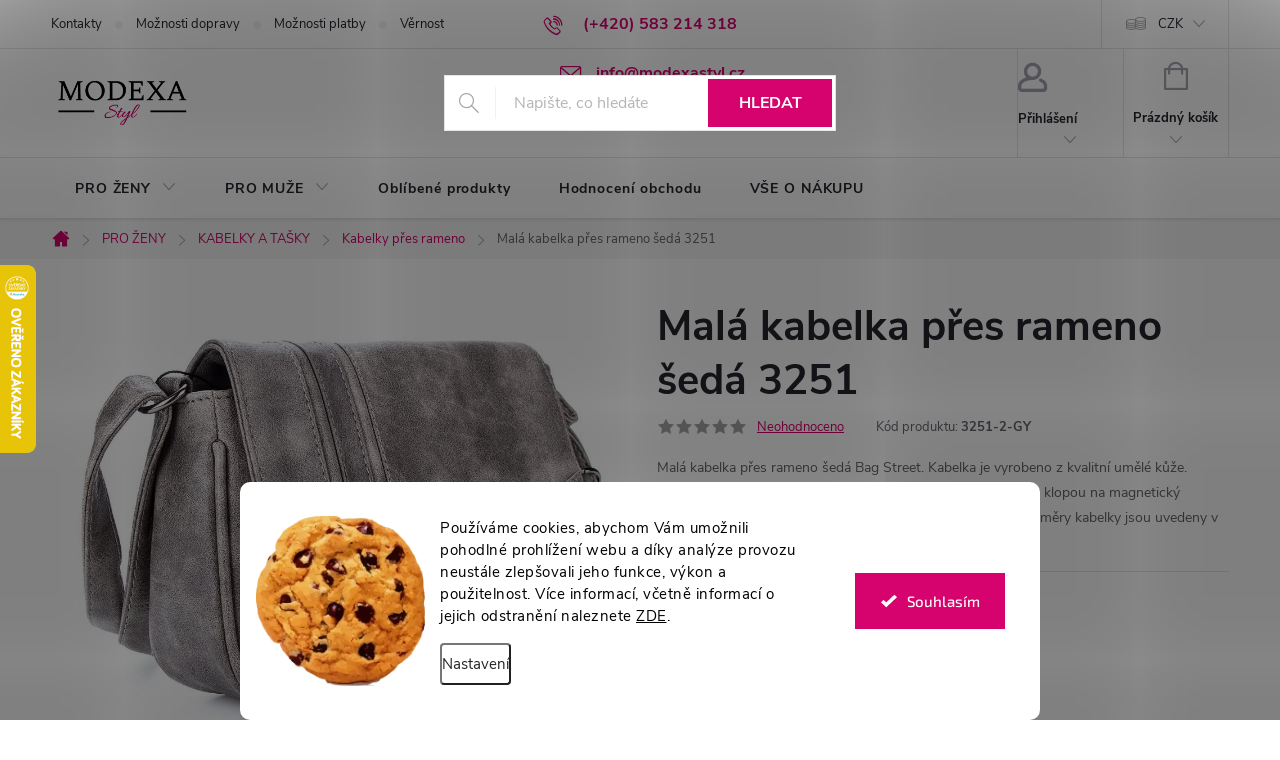

--- FILE ---
content_type: text/html; charset=utf-8
request_url: https://www.modexastyl.cz/kabelky-pres-rameno/mala-kabelka-pres-rameno-seda-3251/
body_size: 31857
content:
<!doctype html><html lang="cs" dir="ltr" class="header-background-light external-fonts-loaded"><head><meta charset="utf-8" /><meta name="viewport" content="width=device-width,initial-scale=1" /><title>Malá kabelka přes rameno šedá 3251 | ModexaStyl.cz</title><link rel="preconnect" href="https://cdn.myshoptet.com" /><link rel="dns-prefetch" href="https://cdn.myshoptet.com" /><link rel="preload" href="https://cdn.myshoptet.com/prj/dist/master/cms/libs/jquery/jquery-1.11.3.min.js" as="script" /><link href="https://cdn.myshoptet.com/prj/dist/master/cms/templates/frontend_templates/shared/css/font-face/exo-2.css" rel="stylesheet"><script>
dataLayer = [];
dataLayer.push({'shoptet' : {
    "pageId": 937,
    "pageType": "productDetail",
    "currency": "CZK",
    "currencyInfo": {
        "decimalSeparator": ",",
        "exchangeRate": 1,
        "priceDecimalPlaces": 0,
        "symbol": "K\u010d",
        "symbolLeft": 0,
        "thousandSeparator": " "
    },
    "language": "cs",
    "projectId": 176190,
    "product": {
        "id": 5347,
        "guid": "f4db8cfa-c379-11eb-899d-ecf4bbd79d2f",
        "hasVariants": false,
        "codes": [
            {
                "code": "3251-2-GY"
            }
        ],
        "code": "3251-2-GY",
        "name": "Mal\u00e1 kabelka p\u0159es rameno \u0161ed\u00e1 3251",
        "appendix": "",
        "weight": 0,
        "manufacturer": "Bag Street",
        "manufacturerGuid": "1EF533287E56653E82C3DA0BA3DED3EE",
        "currentCategory": "PRO \u017dENY | KABELKY | Kabelky p\u0159es rameno",
        "currentCategoryGuid": "bc289ecf-f714-11e7-8216-002590dad85e",
        "defaultCategory": "PRO \u017dENY | KABELKY | Kabelky p\u0159es rameno",
        "defaultCategoryGuid": "bc289ecf-f714-11e7-8216-002590dad85e",
        "currency": "CZK",
        "priceWithVat": 379
    },
    "stocks": [
        {
            "id": "ext",
            "title": "Sklad",
            "isDeliveryPoint": 0,
            "visibleOnEshop": 1
        }
    ],
    "cartInfo": {
        "id": null,
        "freeShipping": false,
        "freeShippingFrom": 999,
        "leftToFreeGift": {
            "formattedPrice": "0 K\u010d",
            "priceLeft": 0
        },
        "freeGift": false,
        "leftToFreeShipping": {
            "priceLeft": 999,
            "dependOnRegion": 0,
            "formattedPrice": "999 K\u010d"
        },
        "discountCoupon": [],
        "getNoBillingShippingPrice": {
            "withoutVat": 0,
            "vat": 0,
            "withVat": 0
        },
        "cartItems": [],
        "taxMode": "ORDINARY"
    },
    "cart": [],
    "customer": {
        "priceRatio": 1,
        "priceListId": 1,
        "groupId": null,
        "registered": false,
        "mainAccount": false
    }
}});
dataLayer.push({'cookie_consent' : {
    "marketing": "denied",
    "analytics": "denied"
}});
document.addEventListener('DOMContentLoaded', function() {
    shoptet.consent.onAccept(function(agreements) {
        if (agreements.length == 0) {
            return;
        }
        dataLayer.push({
            'cookie_consent' : {
                'marketing' : (agreements.includes(shoptet.config.cookiesConsentOptPersonalisation)
                    ? 'granted' : 'denied'),
                'analytics': (agreements.includes(shoptet.config.cookiesConsentOptAnalytics)
                    ? 'granted' : 'denied')
            },
            'event': 'cookie_consent'
        });
    });
});
</script>

<!-- Google Tag Manager -->
<script>(function(w,d,s,l,i){w[l]=w[l]||[];w[l].push({'gtm.start':
new Date().getTime(),event:'gtm.js'});var f=d.getElementsByTagName(s)[0],
j=d.createElement(s),dl=l!='dataLayer'?'&l='+l:'';j.async=true;j.src=
'https://www.googletagmanager.com/gtm.js?id='+i+dl;f.parentNode.insertBefore(j,f);
})(window,document,'script','dataLayer','GTM-MR2DX68GTM-MR2DX68');</script>
<!-- End Google Tag Manager -->

<meta property="og:type" content="website"><meta property="og:site_name" content="modexastyl.cz"><meta property="og:url" content="https://www.modexastyl.cz/kabelky-pres-rameno/mala-kabelka-pres-rameno-seda-3251/"><meta property="og:title" content="Malá kabelka přes rameno šedá 3251 | ModexaStyl.cz"><meta name="author" content="ModexaStyl.cz"><meta name="web_author" content="Shoptet.cz"><meta name="dcterms.rightsHolder" content="www.modexastyl.cz"><meta name="robots" content="index,follow"><meta property="og:image" content="https://cdn.myshoptet.com/usr/www.modexastyl.cz/user/shop/big/5347-1_mala-kabelka-pres-rameno-seda-bag-street-3251-modexastyl--2.jpg?60c0c6b4"><meta property="og:description" content="Malá kabelka přes rameno šedá 3251. Malá kabelka přes rameno šedá Bag Street. Kabelka je vyrobeno z kvalitní umělé kůže. Ozdobné prošití na přední straně kabelky. Kabelka je uzavřena klopou na magnetický patentek. Dlouhý ramenní popruh s nastavitelnou délkou. Rozměry kabelky jsou uvedeny v detailním popisu. "><meta name="description" content="Malá kabelka přes rameno šedá 3251. Malá kabelka přes rameno šedá Bag Street. Kabelka je vyrobeno z kvalitní umělé kůže. Ozdobné prošití na přední straně kabelky. Kabelka je uzavřena klopou na magnetický patentek. Dlouhý ramenní popruh s nastavitelnou délkou. Rozměry kabelky jsou uvedeny v detailním popisu. "><meta name="google-site-verification" content="INvgU3NLC9IGpHxbTxidK0km7FbrS06rEYmjdZf4p8Q"><meta property="product:price:amount" content="379"><meta property="product:price:currency" content="CZK"><style>:root {--color-primary: #D6026E;--color-primary-h: 329;--color-primary-s: 98%;--color-primary-l: 42%;--color-primary-hover: #E657ED;--color-primary-hover-h: 297;--color-primary-hover-s: 81%;--color-primary-hover-l: 64%;--color-secondary: #D65EAA;--color-secondary-h: 322;--color-secondary-s: 59%;--color-secondary-l: 60%;--color-secondary-hover: #D6026E;--color-secondary-hover-h: 329;--color-secondary-hover-s: 98%;--color-secondary-hover-l: 42%;--color-tertiary: #000000;--color-tertiary-h: 0;--color-tertiary-s: 0%;--color-tertiary-l: 0%;--color-tertiary-hover: #32cb00;--color-tertiary-hover-h: 105;--color-tertiary-hover-s: 100%;--color-tertiary-hover-l: 40%;--color-header-background: #ffffff;--template-font: "Exo 2";--template-headings-font: "Exo 2";--header-background-url: url("[data-uri]");--cookies-notice-background: #F8FAFB;--cookies-notice-color: #252525;--cookies-notice-button-hover: #27263f;--cookies-notice-link-hover: #3b3a5f;--templates-update-management-preview-mode-content: "Náhled aktualizací šablony je aktivní pro váš prohlížeč."}</style>
    <script>var shoptet = shoptet || {};</script>
    <script src="https://cdn.myshoptet.com/prj/dist/master/shop/dist/main-3g-header.js.05f199e7fd2450312de2.js"></script>
<!-- User include --><!-- service 776(417) html code header -->
<link type="text/css" rel="stylesheet" media="all"  href="https://cdn.myshoptet.com/usr/paxio.myshoptet.com/user/documents/blank/style.css?v1602546"/>
<link href="https://cdn.myshoptet.com/prj/dist/master/shop/dist/font-shoptet-11.css.62c94c7785ff2cea73b2.css" rel="stylesheet">
<link href="https://cdn.myshoptet.com/usr/paxio.myshoptet.com/user/documents/blank/ikony.css?v9" rel="stylesheet">
<link type="text/css" rel="stylesheet" media="screen"  href="https://cdn.myshoptet.com/usr/paxio.myshoptet.com/user/documents/blank/preklady.css?v27" />
<link rel="stylesheet" href="https://cdn.myshoptet.com/usr/paxio.myshoptet.com/user/documents/blank/Slider/slick.css" />
<link rel="stylesheet" href="https://cdn.myshoptet.com/usr/paxio.myshoptet.com/user/documents/blank/Slider/slick-theme.css?v4" />
<link rel="stylesheet" href="https://cdn.myshoptet.com/usr/paxio.myshoptet.com/user/documents/blank/Slider/slick-classic.css?v3" />

<!-- api 422(76) html code header -->
<link rel="stylesheet" href="https://cdn.myshoptet.com/usr/api2.dklab.cz/user/documents/_doplnky/odpocet/176190/1387/176190_1387.css" type="text/css" /><style>
        :root {            
            --dklab-countdown-category-text-color: #000000;
            --dklab-countdown-detail-text-color: #000000;
            --dklab-countdown-background-lower-color: #FBFBFB;
            --dklab-countdown-background-upper-color: #D65EAA;
            --dklab-countdown-background-lower-color-detail: #FBFBFB;
            --dklab-countdown-background-upper-color-detail: #D65EAA;
            --dklab-countdown-carousel-text-color: #FFFFFF;            
            --dklab-countdown-radius: 5px;
            --dklab-countdown-carousel-background-color: #2D58FF;
        }
        body:not(.type-detail) .flags-extra .flag.flag-discount {display: none !important;}</style>
<!-- api 426(80) html code header -->
<link rel="stylesheet" href="https://cdn.myshoptet.com/usr/api2.dklab.cz/user/documents/_doplnky/navstivene/176190/8/176190_8.css" type="text/css" /><style> :root { --dklab-lastvisited-background-color: #E1E1E1; } </style>
<!-- api 428(82) html code header -->
<link rel="stylesheet" href="https://cdn.myshoptet.com/usr/api2.dklab.cz/user/documents/_doplnky/oblibene/176190/26/176190_26.css" type="text/css" /><style>
        :root {
            --dklab-favourites-flag-color: #E91B7D;
            --dklab-favourites-flag-text-color: #FFFFFF;
            --dklab-favourites-add-text-color: #E91B7D;            
            --dklab-favourites-remove-text-color: #000000;            
            --dklab-favourites-add-text-detail-color: #E91B7D;            
            --dklab-favourites-remove-text-detail-color: #000000;            
            --dklab-favourites-header-icon-color: #E91B7D;            
            --dklab-favourites-counter-color: #E91B7D;            
        } </style>
<!-- api 608(256) html code header -->
<link rel="stylesheet" href="https://cdn.myshoptet.com/usr/api2.dklab.cz/user/documents/_doplnky/bannery/176190/3543/176190_3543.css" type="text/css" /><style>
        :root {
            --dklab-bannery-b-hp-padding: 5px;
            --dklab-bannery-b-hp-box-padding: 10px;
            --dklab-bannery-b-hp-big-screen: 25%;
            --dklab-bannery-b-hp-medium-screen: 25%;
            --dklab-bannery-b-hp-small-screen: 33.333%;
            --dklab-bannery-b-hp-tablet-screen: 33.333%;
            --dklab-bannery-b-hp-mobile-screen: 100%;

            --dklab-bannery-i-hp-icon-color: #D6026E;
            --dklab-bannery-i-hp-color: #000000;
            --dklab-bannery-i-hp-background: #FFFFFF;            
            
            --dklab-bannery-i-d-icon-color: #D6026E;
            --dklab-bannery-i-d-color: #000000;
            --dklab-bannery-i-d-background: #FFFFFF;


            --dklab-bannery-i-hp-w-big-screen: 4;
            --dklab-bannery-i-hp-w-medium-screen: 4;
            --dklab-bannery-i-hp-w-small-screen: 3;
            --dklab-bannery-i-hp-w-tablet-screen: 3;
            --dklab-bannery-i-hp-w-mobile-screen: 2;
            
            --dklab-bannery-i-d-w-big-screen: 4;
            --dklab-bannery-i-d-w-medium-screen: 3;
            --dklab-bannery-i-d-w-small-screen: 4;
            --dklab-bannery-i-d-w-tablet-screen: 4;
            --dklab-bannery-i-d-w-mobile-screen: 2;

        }</style>
<!-- api 1556(1155) html code header -->
<script>
    var shoptetakCopyDisableSettings={"rightClick":true,"textCopy":true,"imgCopy":true,"adminDisable":true,"productsTitlesDisable":true,"categoryDisable":false,"pagesDisable":false,"urlAddressOne":"","urlAddressTwo":"","urlAddressThree":"","urlAddressFour":"","urlAddressFive":""};

    const rootCopy = document.documentElement;
</script>

<!-- api 473(125) html code header -->

                <style>
                    #order-billing-methods .radio-wrapper[data-guid="5cdd78f5-9b1f-11ed-a84f-002590dc5efc"]:not(.cggooglepay), #order-billing-methods .radio-wrapper[data-guid="528b18b1-66d7-11eb-933a-002590dad85e"]:not(.cgapplepay) {
                        display: none;
                    }
                </style>
                <script type="text/javascript">
                    document.addEventListener('DOMContentLoaded', function() {
                        if (getShoptetDataLayer('pageType') === 'billingAndShipping') {
                            
                try {
                    if (window.ApplePaySession && window.ApplePaySession.canMakePayments()) {
                        document.querySelector('#order-billing-methods .radio-wrapper[data-guid="528b18b1-66d7-11eb-933a-002590dad85e"]').classList.add('cgapplepay');
                    }
                } catch (err) {} 
            
                            
                const cgBaseCardPaymentMethod = {
                        type: 'CARD',
                        parameters: {
                            allowedAuthMethods: ["PAN_ONLY", "CRYPTOGRAM_3DS"],
                            allowedCardNetworks: [/*"AMEX", "DISCOVER", "INTERAC", "JCB",*/ "MASTERCARD", "VISA"]
                        }
                };
                
                function cgLoadScript(src, callback)
                {
                    var s,
                        r,
                        t;
                    r = false;
                    s = document.createElement('script');
                    s.type = 'text/javascript';
                    s.src = src;
                    s.onload = s.onreadystatechange = function() {
                        if ( !r && (!this.readyState || this.readyState == 'complete') )
                        {
                            r = true;
                            callback();
                        }
                    };
                    t = document.getElementsByTagName('script')[0];
                    t.parentNode.insertBefore(s, t);
                } 
                
                function cgGetGoogleIsReadyToPayRequest() {
                    return Object.assign(
                        {},
                        {
                            apiVersion: 2,
                            apiVersionMinor: 0
                        },
                        {
                            allowedPaymentMethods: [cgBaseCardPaymentMethod]
                        }
                    );
                }

                function onCgGooglePayLoaded() {
                    let paymentsClient = new google.payments.api.PaymentsClient({environment: 'PRODUCTION'});
                    paymentsClient.isReadyToPay(cgGetGoogleIsReadyToPayRequest()).then(function(response) {
                        if (response.result) {
                            document.querySelector('#order-billing-methods .radio-wrapper[data-guid="5cdd78f5-9b1f-11ed-a84f-002590dc5efc"]').classList.add('cggooglepay');	 	 	 	 	 
                        }
                    })
                    .catch(function(err) {});
                }
                
                cgLoadScript('https://pay.google.com/gp/p/js/pay.js', onCgGooglePayLoaded);
            
                        }
                    });
                </script> 
                
<!-- api 1280(896) html code header -->
<link rel="stylesheet" href="https://cdn.myshoptet.com/usr/shoptet.tomashlad.eu/user/documents/extras/cookies-addon/screen.min.css?v006">
<script>
    var shoptetakCookiesSettings={"useRoundingCorners":true,"cookiesImgPopup":false,"cookiesSize":"large","cookiesOrientation":"horizontal","cookiesImg":"1","buttonBg":true,"showPopup":false};

    var body=document.getElementsByTagName("body")[0];

    const rootElement = document.documentElement;

    rootElement.classList.add("st-cookies-v2");

    if (shoptetakCookiesSettings.useRoundingCorners) {
        rootElement.classList.add("st-cookies-corners");
    }
    if (shoptetakCookiesSettings.cookiesImgPopup) {
        rootElement.classList.add("st-cookies-popup-img");
    }
    if (shoptetakCookiesSettings.cookiesImg) {
        rootElement.classList.add("st-cookies-img");
    }
    if (shoptetakCookiesSettings.buttonBg) {
        rootElement.classList.add("st-cookies-btn");
    }
    if (shoptetakCookiesSettings.cookiesSize) {
        if (shoptetakCookiesSettings.cookiesSize === 'thin') {
            rootElement.classList.add("st-cookies-thin");
        }
        if (shoptetakCookiesSettings.cookiesSize === 'middle') {
            rootElement.classList.add("st-cookies-middle");
        }
        if (shoptetakCookiesSettings.cookiesSize === 'large') {
            rootElement.classList.add("st-cookies-large");
        }
    }
    if (shoptetakCookiesSettings.cookiesOrientation) {
        if (shoptetakCookiesSettings.cookiesOrientation === 'vertical') {
            rootElement.classList.add("st-cookies-vertical");
        }
    }
</script>

<!-- service 553(201) html code header -->
<script src="https://shoptet.platimpak.cz/front/frontAction.js" 
onload="dispatchFrontAction('Classic', 'shoptet.platimpak.cz')"></script>


<!-- service 605(253) html code header -->
<link rel="stylesheet" href="https://cdn.myshoptet.com/usr/shoptet.tomashlad.eu/user/documents/extras/notifications-v2/screen.min.css?v=26"/>

<!-- service 608(256) html code header -->
<link rel="stylesheet" href="https://cdn.myshoptet.com/usr/api.dklab.cz/user/documents/fontawesome/css/all.css?v=1.02" type="text/css" />
<!-- service 1472(1086) html code header -->
<link rel="stylesheet" href="https://cdn.myshoptet.com/usr/apollo.jakubtursky.sk/user/documents/assets/sipky/main.css?v=19">
<!-- service 1556(1155) html code header -->
<link rel="stylesheet" href="https://cdn.myshoptet.com/usr/shoptet.tomashlad.eu/user/documents/extras/copy-disable/screen.css?v=7">
<!-- service 1603(1193) html code header -->
<style>
.mobile .p-thumbnail:not(.highlighted):hover::before {
    opacity: 0 !important;
}
</style>
<!-- service 421(75) html code header -->
<style>
body:not(.template-07):not(.template-09):not(.template-10):not(.template-11):not(.template-12):not(.template-13):not(.template-14) #return-to-top i::before {content: 'a';}
#return-to-top i:before {content: '\e911';}
#return-to-top {
z-index: 99999999;
    position: fixed;
    bottom: 45px;
    right: 20px;
background: rgba(0, 0, 0, 0.7);
    width: 50px;
    height: 50px;
    display: block;
    text-decoration: none;
    -webkit-border-radius: 35px;
    -moz-border-radius: 35px;
    border-radius: 35px;
    display: none;
    -webkit-transition: all 0.3s linear;
    -moz-transition: all 0.3s ease;
    -ms-transition: all 0.3s ease;
    -o-transition: all 0.3s ease;
    transition: all 0.3s ease;
}
#return-to-top i {color: #fff;margin: -10px 0 0 -10px;position: relative;left: 50%;top: 50%;font-size: 19px;-webkit-transition: all 0.3s ease;-moz-transition: all 0.3s ease;-ms-transition: all 0.3s ease;-o-transition: all 0.3s ease;transition: all 0.3s ease;height: 20px;width: 20px;text-align: center;display: block;font-style: normal;}
#return-to-top:hover {
    background: rgba(0, 0, 0, 0.9);
}
#return-to-top:hover i {
    color: #fff;
}
.icon-chevron-up::before {
font-weight: bold;
}
.ordering-process #return-to-top{display: none !important;}
</style>
<!-- service 417(71) html code header -->
<style>
@media screen and (max-width: 767px) {
body.sticky-mobile:not(.paxio-merkur):not(.venus) .dropdown {display: none !important;}
body.sticky-mobile:not(.paxio-merkur):not(.venus) .languagesMenu{right: 98px; position: absolute;}
body.sticky-mobile:not(.paxio-merkur):not(.venus) .languagesMenu .caret{display: none !important;}
body.sticky-mobile:not(.paxio-merkur):not(.venus) .languagesMenu.open .languagesMenu__content {display: block;right: 0;left: auto;}
.template-12 #header .site-name {max-width: 40% !important;}
}
@media screen and (-ms-high-contrast: active), (-ms-high-contrast: none) {
.template-12 #header {position: fixed; width: 100%;}
.template-12 #content-wrapper.content-wrapper{padding-top: 80px;}
}
.sticky-mobile #header-image{display: none;}
@media screen and (max-width: 640px) {
.template-04.sticky-mobile #header-cart{position: fixed;top: 3px;right: 92px;}
.template-04.sticky-mobile #header-cart::before {font-size: 32px;}
.template-04.sticky-mobile #header-cart strong{display: none;}
}
@media screen and (min-width: 641px) {
.dklabGarnet #main-wrapper {overflow: visible !important;}
}
.dklabGarnet.sticky-mobile #logo img {top: 0 !important;}
@media screen and (min-width: 768px){
.top-navigation-bar .site-name {display: none;}
}
/*NOVÁ VERZE MOBILNÍ HLAVIČKY*/
@media screen and (max-width: 767px){
.scrolled-down body:not(.ordering-process):not(.search-window-visible) .top-navigation-bar {transform: none !important;}
.scrolled-down body:not(.ordering-process):not(.search-window-visible) #header .site-name {transform: none !important;}
.scrolled-down body:not(.ordering-process):not(.search-window-visible) #header .cart-count {transform: none !important;}
.scrolled-down #header {transform: none !important;}

body.template-11.mobile-header-version-1:not(.paxio-merkur):not(.venus) .top-navigation-bar .site-name{display: none !important;}
body.template-11.mobile-header-version-1:not(.paxio-merkur):not(.venus) #header .cart-count {top: -39px !important;position: absolute !important;}
.template-11.sticky-mobile.mobile-header-version-1 .responsive-tools > a[data-target="search"] {visibility: visible;}
.template-12.mobile-header-version-1 #header{position: fixed !important;}
.template-09.mobile-header-version-1.sticky-mobile .top-nav .subnav-left {visibility: visible;}
}

/*Disco*/
@media screen and (min-width: 768px){
.template-13:not(.jupiter) #header, .template-14 #header{position: sticky;top: 0;z-index: 8;}
.template-14.search-window-visible #header{z-index: 9999;}
body.navigation-hovered::before {z-index: 7;}
/*
.template-13 .top-navigation-bar{z-index: 10000;}
.template-13 .popup-widget {z-index: 10001;}
*/
.scrolled .template-13 #header, .scrolled .template-14 #header{box-shadow: 0 2px 10px rgba(0,0,0,0.1);}
.search-focused::before{z-index: 8;}
.top-navigation-bar{z-index: 9;position: relative;}
.paxio-merkur.top-navigation-menu-visible #header .search-form .form-control {z-index: 1;}
.paxio-merkur.top-navigation-menu-visible .search-form::before {z-index: 1;}
.scrolled .popup-widget.cart-widget {position: fixed;top: 68px !important;}

/* MERKUR */
.paxio-merkur.sticky-mobile.template-11 #oblibeneBtn{line-height: 70px !important;}
}


/* VENUS */
@media screen and (min-width: 768px){
.venus.sticky-mobile:not(.ordering-process) #header {position: fixed !important;width: 100%;transform: none !important;translate: none !important;box-shadow: 0 2px 10px rgba(0,0,0,0.1);visibility: visible !important;opacity: 1 !important;}
.venus.sticky-mobile:not(.ordering-process) .overall-wrapper{padding-top: 160px;}
.venus.sticky-mobile.type-index:not(.ordering-process) .overall-wrapper{padding-top: 85px;}
.venus.sticky-mobile:not(.ordering-process) #content-wrapper.content-wrapper {padding-top: 0 !important;}
}
@media screen and (max-width: 767px){
.template-14 .top-navigation-bar > .site-name{display: none !important;}
.template-14 #header .header-top .header-top-wrapper .site-name{margin: 0;}
}
/* JUPITER */
@media screen and (max-width: 767px){
.scrolled-down body.jupiter:not(.ordering-process):not(.search-window-visible) #header .site-name {-webkit-transform: translateX(-50%) !important;transform: translateX(-50%) !important;}
}
@media screen and (min-width: 768px){
.jupiter.sticky-header #header::after{display: none;}
.jupiter.sticky-header #header{position: fixed; top: 0; width: 100%;z-index: 99;}
.jupiter.sticky-header.ordering-process #header{position: relative;}
.jupiter.sticky-header .overall-wrapper{padding-top: 182px;}
.jupiter.sticky-header.ordering-process .overall-wrapper{padding-top: 0;}
.jupiter.sticky-header #header .header-top {height: 80px;}
}
</style>
<!-- service 428(82) html code header -->
<style>
@font-face {
    font-family: 'oblibene';
    src:  url('https://cdn.myshoptet.com/usr/api2.dklab.cz/user/documents/_doplnky/oblibene/font/oblibene.eot?v1');
    src:  url('https://cdn.myshoptet.com/usr/api2.dklab.cz/user/documents/_doplnky/oblibene/font/oblibene.eot?v1#iefix') format('embedded-opentype'),
    url('https://cdn.myshoptet.com/usr/api2.dklab.cz/user/documents/_doplnky/oblibene/font/oblibene.ttf?v1') format('truetype'),
    url('https://cdn.myshoptet.com/usr/api2.dklab.cz/user/documents/_doplnky/oblibene/font/oblibene.woff?v1') format('woff'),
    url('https://cdn.myshoptet.com/usr/api2.dklab.cz/user/documents/_doplnky/oblibene/font/oblibene.svg?v1') format('svg');
    font-weight: normal;
    font-style: normal;
}
</style>
<script>
var dklabFavIndividual;
</script>
<!-- service 1280(896) html code header -->
<style>
.st-cookies-v2.st-cookies-btn .shoptak-carbon .siteCookies .siteCookies__form .siteCookies__buttonWrap button[value=all] {
margin-left: 10px;
}
@media (max-width: 768px) {
.st-cookies-v2.st-cookies-btn .shoptak-carbon .siteCookies .siteCookies__form .siteCookies__buttonWrap button[value=all] {
margin-left: 0px;
}
.st-cookies-v2 .shoptak-carbon .siteCookies.siteCookies--dark .siteCookies__form .siteCookies__buttonWrap button[value=reject] {
margin: 0 10px;
}
}
@media only screen and (max-width: 768px) {
 .st-cookies-v2 .siteCookies .siteCookies__form .siteCookies__buttonWrap .js-cookies-settings[value=all], .st-cookies-v2 .siteCookies .siteCookies__form .siteCookies__buttonWrap button[value=all] {   
  margin: 0 auto 10px auto;
 }
 .st-cookies-v2 .siteCookies.siteCookies--center {
  bottom: unset;
  top: 50%;
  transform: translate(-50%, -50%);
  width: 90%;
 }
}
</style>
<!-- project html code header -->
<style>
.flag.flag-new {background-color: #EB3447;}
.flag.flag-action {background-color: #ffc702;}
.flag.flag-discount {background-color: #f56b00;}
</style>

<style>
@media screen and (min-width: 1200px){
.top-navigation-bar .project-email {display: inline-block;font-size: 16px;font-weight: bold;margin-left: 24px;color: var(--color-primary);}
a.project-email::before {content: '\e910';font-size: 16px;}
}
@media screen and (min-width: 360px) and (max-width: 767px){
.top-navigation-contacts{display: block !important;}
.top-navigation-contacts .project-phone{display: none !important;}
.top-navigation-contacts .project-email{display: block !important;position: absolute;right: 164px;top: 15px;color: #A3A3AF;}
a.project-email::before {content: '\e910';}
.top-navigation-contacts .project-email span{display: none;}
}
</style>

<style>
.basic-description span{font-size: 16px !important;}
</style>

<style>
.p-short-description span{font-size: 16px !important;}
</style>

<head>
<meta name="facebook-domain-verification" content="5xemy8je66rdq0oy0a6ackng8rwpxi" />
<head>

<style>
.ratings .pagination-wrapper{display: none !important;}
</style>

<!-- /User include --><link rel="shortcut icon" href="/favicon.png" type="image/x-icon" /><link rel="canonical" href="https://www.modexastyl.cz/kabelky-pres-rameno/mala-kabelka-pres-rameno-seda-3251/" />    <script>
        var _hwq = _hwq || [];
        _hwq.push(['setKey', '47C33C663BE15DDAA9C321BD4851FF4F']);
        _hwq.push(['setTopPos', '200']);
        _hwq.push(['showWidget', '21']);
        (function() {
            var ho = document.createElement('script');
            ho.src = 'https://cz.im9.cz/direct/i/gjs.php?n=wdgt&sak=47C33C663BE15DDAA9C321BD4851FF4F';
            var s = document.getElementsByTagName('script')[0]; s.parentNode.insertBefore(ho, s);
        })();
    </script>
<script>!function(){var t={9196:function(){!function(){var t=/\[object (Boolean|Number|String|Function|Array|Date|RegExp)\]/;function r(r){return null==r?String(r):(r=t.exec(Object.prototype.toString.call(Object(r))))?r[1].toLowerCase():"object"}function n(t,r){return Object.prototype.hasOwnProperty.call(Object(t),r)}function e(t){if(!t||"object"!=r(t)||t.nodeType||t==t.window)return!1;try{if(t.constructor&&!n(t,"constructor")&&!n(t.constructor.prototype,"isPrototypeOf"))return!1}catch(t){return!1}for(var e in t);return void 0===e||n(t,e)}function o(t,r,n){this.b=t,this.f=r||function(){},this.d=!1,this.a={},this.c=[],this.e=function(t){return{set:function(r,n){u(c(r,n),t.a)},get:function(r){return t.get(r)}}}(this),i(this,t,!n);var e=t.push,o=this;t.push=function(){var r=[].slice.call(arguments,0),n=e.apply(t,r);return i(o,r),n}}function i(t,n,o){for(t.c.push.apply(t.c,n);!1===t.d&&0<t.c.length;){if("array"==r(n=t.c.shift()))t:{var i=n,a=t.a;if("string"==r(i[0])){for(var f=i[0].split("."),s=f.pop(),p=(i=i.slice(1),0);p<f.length;p++){if(void 0===a[f[p]])break t;a=a[f[p]]}try{a[s].apply(a,i)}catch(t){}}}else if("function"==typeof n)try{n.call(t.e)}catch(t){}else{if(!e(n))continue;for(var l in n)u(c(l,n[l]),t.a)}o||(t.d=!0,t.f(t.a,n),t.d=!1)}}function c(t,r){for(var n={},e=n,o=t.split("."),i=0;i<o.length-1;i++)e=e[o[i]]={};return e[o[o.length-1]]=r,n}function u(t,o){for(var i in t)if(n(t,i)){var c=t[i];"array"==r(c)?("array"==r(o[i])||(o[i]=[]),u(c,o[i])):e(c)?(e(o[i])||(o[i]={}),u(c,o[i])):o[i]=c}}window.DataLayerHelper=o,o.prototype.get=function(t){var r=this.a;t=t.split(".");for(var n=0;n<t.length;n++){if(void 0===r[t[n]])return;r=r[t[n]]}return r},o.prototype.flatten=function(){this.b.splice(0,this.b.length),this.b[0]={},u(this.a,this.b[0])}}()}},r={};function n(e){var o=r[e];if(void 0!==o)return o.exports;var i=r[e]={exports:{}};return t[e](i,i.exports,n),i.exports}n.n=function(t){var r=t&&t.__esModule?function(){return t.default}:function(){return t};return n.d(r,{a:r}),r},n.d=function(t,r){for(var e in r)n.o(r,e)&&!n.o(t,e)&&Object.defineProperty(t,e,{enumerable:!0,get:r[e]})},n.o=function(t,r){return Object.prototype.hasOwnProperty.call(t,r)},function(){"use strict";n(9196)}()}();</script>    <!-- Global site tag (gtag.js) - Google Analytics -->
    <script async src="https://www.googletagmanager.com/gtag/js?id=16790628821"></script>
    <script>
        
        window.dataLayer = window.dataLayer || [];
        function gtag(){dataLayer.push(arguments);}
        

                    console.debug('default consent data');

            gtag('consent', 'default', {"ad_storage":"denied","analytics_storage":"denied","ad_user_data":"denied","ad_personalization":"denied","wait_for_update":500});
            dataLayer.push({
                'event': 'default_consent'
            });
        
        gtag('js', new Date());

        
                gtag('config', 'G-DFG2XHW0X0', {"groups":"GA4","send_page_view":false,"content_group":"productDetail","currency":"CZK","page_language":"cs"});
        
                gtag('config', 'AW-825125586', {"allow_enhanced_conversions":true});
        
                gtag('config', 'AW-16790628821', {"allow_enhanced_conversions":true});
        
        
        
        
                    gtag('event', 'page_view', {"send_to":"GA4","page_language":"cs","content_group":"productDetail","currency":"CZK"});
        
                gtag('set', 'currency', 'CZK');

        gtag('event', 'view_item', {
            "send_to": "UA",
            "items": [
                {
                    "id": "3251-2-GY",
                    "name": "Mal\u00e1 kabelka p\u0159es rameno \u0161ed\u00e1 3251",
                    "category": "PRO \u017dENY \/ KABELKY \/ Kabelky p\u0159es rameno",
                                        "brand": "Bag Street",
                                                            "price": 313
                }
            ]
        });
        
        
        
        
        
                    gtag('event', 'view_item', {"send_to":"GA4","page_language":"cs","content_group":"productDetail","value":313,"currency":"CZK","items":[{"item_id":"3251-2-GY","item_name":"Mal\u00e1 kabelka p\u0159es rameno \u0161ed\u00e1 3251","item_brand":"Bag Street","item_category":"PRO \u017dENY","item_category2":"KABELKY","item_category3":"Kabelky p\u0159es rameno","price":313,"quantity":1,"index":0}]});
        
        
        
        
        
        
        
        document.addEventListener('DOMContentLoaded', function() {
            if (typeof shoptet.tracking !== 'undefined') {
                for (var id in shoptet.tracking.bannersList) {
                    gtag('event', 'view_promotion', {
                        "send_to": "UA",
                        "promotions": [
                            {
                                "id": shoptet.tracking.bannersList[id].id,
                                "name": shoptet.tracking.bannersList[id].name,
                                "position": shoptet.tracking.bannersList[id].position
                            }
                        ]
                    });
                }
            }

            shoptet.consent.onAccept(function(agreements) {
                if (agreements.length !== 0) {
                    console.debug('gtag consent accept');
                    var gtagConsentPayload =  {
                        'ad_storage': agreements.includes(shoptet.config.cookiesConsentOptPersonalisation)
                            ? 'granted' : 'denied',
                        'analytics_storage': agreements.includes(shoptet.config.cookiesConsentOptAnalytics)
                            ? 'granted' : 'denied',
                                                                                                'ad_user_data': agreements.includes(shoptet.config.cookiesConsentOptPersonalisation)
                            ? 'granted' : 'denied',
                        'ad_personalization': agreements.includes(shoptet.config.cookiesConsentOptPersonalisation)
                            ? 'granted' : 'denied',
                        };
                    console.debug('update consent data', gtagConsentPayload);
                    gtag('consent', 'update', gtagConsentPayload);
                    dataLayer.push(
                        { 'event': 'update_consent' }
                    );
                }
            });
        });
    </script>
<script>
    (function(t, r, a, c, k, i, n, g) { t['ROIDataObject'] = k;
    t[k]=t[k]||function(){ (t[k].q=t[k].q||[]).push(arguments) },t[k].c=i;n=r.createElement(a),
    g=r.getElementsByTagName(a)[0];n.async=1;n.src=c;g.parentNode.insertBefore(n,g)
    })(window, document, 'script', '//www.heureka.cz/ocm/sdk.js?source=shoptet&version=2&page=product_detail', 'heureka', 'cz');

    heureka('set_user_consent', 0);
</script>
</head><body class="desktop id-937 in-kabelky-pres-rameno template-11 type-product type-detail one-column-body columns-4 blank-mode blank-mode-css ums_forms_redesign--off ums_a11y_category_page--on ums_discussion_rating_forms--off ums_flags_display_unification--on ums_a11y_login--on mobile-header-version-0">
        <div id="fb-root"></div>
        <script>
            window.fbAsyncInit = function() {
                FB.init({
//                    appId            : 'your-app-id',
                    autoLogAppEvents : true,
                    xfbml            : true,
                    version          : 'v19.0'
                });
            };
        </script>
        <script async defer crossorigin="anonymous" src="https://connect.facebook.net/cs_CZ/sdk.js"></script>
<!-- Google Tag Manager (noscript) -->
<noscript><iframe src="https://www.googletagmanager.com/ns.html?id=GTM-MR2DX68GTM-MR2DX68"
height="0" width="0" style="display:none;visibility:hidden"></iframe></noscript>
<!-- End Google Tag Manager (noscript) -->

    <div class="siteCookies siteCookies--bottom siteCookies--light js-siteCookies" role="dialog" data-testid="cookiesPopup" data-nosnippet>
        <div class="siteCookies__form">
            <div class="siteCookies__content">
                <div class="siteCookies__text">
                    Používáme cookies, abychom Vám umožnili pohodlné prohlížení webu a díky analýze provozu neustále zlepšovali jeho funkce, výkon a použitelnost. Více informací, včetně informací o jejich odstranění naleznete <span style="color: #d6026e;"><a href="/zpracovani-a-ochrana-osobnich-udaju/" target="_blank" rel="noopener noreferrer">ZDE</a></span>.
                </div>
                <p class="siteCookies__links">
                    <button class="siteCookies__link js-cookies-settings" aria-label="Nastavení cookies" data-testid="cookiesSettings">Nastavení</button>
                </p>
            </div>
            <div class="siteCookies__buttonWrap">
                                <button class="siteCookies__button js-cookiesConsentSubmit" value="all" aria-label="Přijmout cookies" data-testid="buttonCookiesAccept">Souhlasím</button>
            </div>
        </div>
        <script>
            document.addEventListener("DOMContentLoaded", () => {
                const siteCookies = document.querySelector('.js-siteCookies');
                document.addEventListener("scroll", shoptet.common.throttle(() => {
                    const st = document.documentElement.scrollTop;
                    if (st > 1) {
                        siteCookies.classList.add('siteCookies--scrolled');
                    } else {
                        siteCookies.classList.remove('siteCookies--scrolled');
                    }
                }, 100));
            });
        </script>
    </div>
<a href="#content" class="skip-link sr-only">Přejít na obsah</a><div class="overall-wrapper"><div class="user-action"><div class="container">
    <div class="user-action-in">
                    <div id="login" class="user-action-login popup-widget login-widget" role="dialog" aria-labelledby="loginHeading">
        <div class="popup-widget-inner">
                            <h2 id="loginHeading">Přihlášení k vašemu účtu</h2><div id="customerLogin"><form action="/action/Customer/Login/" method="post" id="formLoginIncluded" class="csrf-enabled formLogin" data-testid="formLogin"><input type="hidden" name="referer" value="" /><div class="form-group"><div class="input-wrapper email js-validated-element-wrapper no-label"><input type="email" name="email" class="form-control" autofocus placeholder="E-mailová adresa (např. jan@novak.cz)" data-testid="inputEmail" autocomplete="email" required /></div></div><div class="form-group"><div class="input-wrapper password js-validated-element-wrapper no-label"><input type="password" name="password" class="form-control" placeholder="Heslo" data-testid="inputPassword" autocomplete="current-password" required /><span class="no-display">Nemůžete vyplnit toto pole</span><input type="text" name="surname" value="" class="no-display" /></div></div><div class="form-group"><div class="login-wrapper"><button type="submit" class="btn btn-secondary btn-text btn-login" data-testid="buttonSubmit">Přihlásit se</button><div class="password-helper"><a href="/registrace/" data-testid="signup" rel="nofollow">Nová registrace</a><a href="/klient/zapomenute-heslo/" rel="nofollow">Zapomenuté heslo</a></div></div></div><div class="social-login-buttons"><div class="social-login-buttons-divider"><span>nebo</span></div><div class="form-group"><a href="/action/Social/login/?provider=Google" class="login-btn google" rel="nofollow"><span class="login-google-icon"></span><strong>Přihlásit se přes Google</strong></a></div><div class="form-group"><a href="/action/Social/login/?provider=Seznam" class="login-btn seznam" rel="nofollow"><span class="login-seznam-icon"></span><strong>Přihlásit se přes Seznam</strong></a></div></div></form>
</div>                    </div>
    </div>

                            <div id="cart-widget" class="user-action-cart popup-widget cart-widget loader-wrapper" data-testid="popupCartWidget" role="dialog" aria-hidden="true">
    <div class="popup-widget-inner cart-widget-inner place-cart-here">
        <div class="loader-overlay">
            <div class="loader"></div>
        </div>
    </div>

    <div class="cart-widget-button">
        <a href="/kosik/" class="btn btn-conversion" id="continue-order-button" rel="nofollow" data-testid="buttonNextStep">Pokračovat do košíku</a>
    </div>
</div>
            </div>
</div>
</div><div class="top-navigation-bar" data-testid="topNavigationBar">

    <div class="container">

        <div class="top-navigation-contacts">
            <strong>Zákaznická podpora:</strong><a href="tel:+420583214318" class="project-phone" aria-label="Zavolat na +420583214318" data-testid="contactboxPhone"><span>(+420) 583 214 318</span></a><a href="mailto:info@modexastyl.cz" class="project-email" data-testid="contactboxEmail"><span>info@modexastyl.cz</span></a>        </div>

                            <div class="top-navigation-menu">
                <div class="top-navigation-menu-trigger"></div>
                <ul class="top-navigation-bar-menu">
                                            <li class="top-navigation-menu-item-29">
                            <a href="/kontakty/">Kontakty</a>
                        </li>
                                            <li class="top-navigation-menu-item-709">
                            <a href="/zpusoby-dopravy/">Možnosti dopravy</a>
                        </li>
                                            <li class="top-navigation-menu-item-718">
                            <a href="/zpusoby-platby/">Možnosti platby</a>
                        </li>
                                            <li class="top-navigation-menu-item-1490">
                            <a href="/vernostni-sleva-az-10/">Věrnostní sleva až 15%</a>
                        </li>
                                            <li class="top-navigation-menu-item-730">
                            <a href="/vymena-a-vraceni-zbozi/">Vrácení zboží</a>
                        </li>
                                            <li class="top-navigation-menu-item-1511">
                            <a href="/reklamace-zbozi/">Reklamace zboží</a>
                        </li>
                                            <li class="top-navigation-menu-item-39">
                            <a href="/obchodni-podminky/">Obchodní podmínky</a>
                        </li>
                                            <li class="top-navigation-menu-item-985">
                            <a href="/zpracovani-a-ochrana-osobnich-udaju/">Zpracování a ochrana osobních údajů</a>
                        </li>
                                    </ul>
                <ul class="top-navigation-bar-menu-helper"></ul>
            </div>
        
        <div class="top-navigation-tools">
            <div class="responsive-tools">
                <a href="#" class="toggle-window" data-target="search" aria-label="Hledat" data-testid="linkSearchIcon"></a>
                                                            <a href="#" class="toggle-window" data-target="login"></a>
                                                    <a href="#" class="toggle-window" data-target="navigation" aria-label="Menu" data-testid="hamburgerMenu"></a>
            </div>
                <div class="dropdown">
        <span>Ceny v:</span>
        <button id="topNavigationDropdown" type="button" data-toggle="dropdown" aria-haspopup="true" aria-expanded="false">
            CZK
            <span class="caret"></span>
        </button>
        <ul class="dropdown-menu" aria-labelledby="topNavigationDropdown"><li><a href="/action/Currency/changeCurrency/?currencyCode=CZK" rel="nofollow">CZK</a></li><li><a href="/action/Currency/changeCurrency/?currencyCode=EUR" rel="nofollow">EUR</a></li></ul>
    </div>
            <button class="top-nav-button top-nav-button-login toggle-window" type="button" data-target="login" aria-haspopup="dialog" aria-controls="login" aria-expanded="false" data-testid="signin"><span>Přihlášení</span></button>        </div>

    </div>

</div>
<header id="header"><div class="container navigation-wrapper">
    <div class="header-top">
        <div class="site-name-wrapper">
            <div class="site-name"><a href="/" data-testid="linkWebsiteLogo"><img src="https://cdn.myshoptet.com/usr/www.modexastyl.cz/user/logos/1-modexa-b1-1.png" alt="ModexaStyl.cz" fetchpriority="low" /></a></div>        </div>
        <div class="search" itemscope itemtype="https://schema.org/WebSite">
            <meta itemprop="headline" content="Kabelky přes rameno"/><meta itemprop="url" content="https://www.modexastyl.cz"/><meta itemprop="text" content="Malá kabelka přes rameno šedá 3251. Malá kabelka přes rameno šedá Bag Street. Kabelka je vyrobeno z kvalitní umělé kůže. Ozdobné prošití na přední straně kabelky. Kabelka je uzavřena klopou na magnetický patentek. Dlouhý ramenní popruh s nastavitelnou délkou. Rozměry kabelky jsou uvedeny v detailním popisu. "/>            <form action="/action/ProductSearch/prepareString/" method="post"
    id="formSearchForm" class="search-form compact-form js-search-main"
    itemprop="potentialAction" itemscope itemtype="https://schema.org/SearchAction" data-testid="searchForm">
    <fieldset>
        <meta itemprop="target"
            content="https://www.modexastyl.cz/vyhledavani/?string={string}"/>
        <input type="hidden" name="language" value="cs"/>
        
            
<input
    type="search"
    name="string"
        class="query-input form-control search-input js-search-input"
    placeholder="Napište, co hledáte"
    autocomplete="off"
    required
    itemprop="query-input"
    aria-label="Vyhledávání"
    data-testid="searchInput"
>
            <button type="submit" class="btn btn-default" data-testid="searchBtn">Hledat</button>
        
    </fieldset>
</form>
        </div>
        <div class="navigation-buttons">
                
    <a href="/kosik/" class="btn btn-icon toggle-window cart-count" data-target="cart" data-hover="true" data-redirect="true" data-testid="headerCart" rel="nofollow" aria-haspopup="dialog" aria-expanded="false" aria-controls="cart-widget">
        
                <span class="sr-only">Nákupní košík</span>
        
            <span class="cart-price visible-lg-inline-block" data-testid="headerCartPrice">
                                    Prázdný košík                            </span>
        
    
            </a>
        </div>
    </div>
    <nav id="navigation" aria-label="Hlavní menu" data-collapsible="true"><div class="navigation-in menu"><ul class="menu-level-1" role="menubar" data-testid="headerMenuItems"><li class="menu-item-1525 ext" role="none"><a href="/pro-zeny/" data-testid="headerMenuItem" role="menuitem" aria-haspopup="true" aria-expanded="false"><b>PRO ŽENY</b><span class="submenu-arrow"></span></a><ul class="menu-level-2" aria-label="PRO ŽENY" tabindex="-1" role="menu"><li class="menu-item-913 has-third-level" role="none"><a href="/kabelky/" class="menu-image" data-testid="headerMenuItem" tabindex="-1" aria-hidden="true"><img src="data:image/svg+xml,%3Csvg%20width%3D%22140%22%20height%3D%22100%22%20xmlns%3D%22http%3A%2F%2Fwww.w3.org%2F2000%2Fsvg%22%3E%3C%2Fsvg%3E" alt="" aria-hidden="true" width="140" height="100"  data-src="https://cdn.myshoptet.com/usr/www.modexastyl.cz/user/categories/thumb/6714-bk-2.jpg" fetchpriority="low" /></a><div><a href="/kabelky/" data-testid="headerMenuItem" role="menuitem"><span>KABELKY A TAŠKY</span></a>
                                                    <ul class="menu-level-3" role="menu">
                                                                    <li class="menu-item-937" role="none">
                                        <a href="/kabelky-pres-rameno/" class="active" data-testid="headerMenuItem" role="menuitem">
                                            Kabelky přes rameno</a>,                                    </li>
                                                                    <li class="menu-item-952" role="none">
                                        <a href="/kabelky-do-ruky/" data-testid="headerMenuItem" role="menuitem">
                                            Kabelky do ruky</a>,                                    </li>
                                                                    <li class="menu-item-931" role="none">
                                        <a href="/crossbody-kabelky/" data-testid="headerMenuItem" role="menuitem">
                                            Crossbody kabelky</a>,                                    </li>
                                                                    <li class="menu-item-1009" role="none">
                                        <a href="/vecerni-kabelky-psanicka/" data-testid="headerMenuItem" role="menuitem">
                                            Večerní kabelky - psaníčka</a>,                                    </li>
                                                                    <li class="menu-item-940" role="none">
                                        <a href="/kabelky-a-tasky-shopperky/" data-testid="headerMenuItem" role="menuitem">
                                            Shopperky</a>,                                    </li>
                                                                    <li class="menu-item-1003" role="none">
                                        <a href="/plazove-a-nakupni-tasky/" data-testid="headerMenuItem" role="menuitem">
                                            Plážové tašky </a>,                                    </li>
                                                                    <li class="menu-item-997" role="none">
                                        <a href="/toaletni-a-kosmeticke-tasticky/" data-testid="headerMenuItem" role="menuitem">
                                            Toaletní a kosmetické taštičky</a>                                    </li>
                                                            </ul>
                        </div></li><li class="menu-item-991" role="none"><a href="/damske-batohy/" class="menu-image" data-testid="headerMenuItem" tabindex="-1" aria-hidden="true"><img src="data:image/svg+xml,%3Csvg%20width%3D%22140%22%20height%3D%22100%22%20xmlns%3D%22http%3A%2F%2Fwww.w3.org%2F2000%2Fsvg%22%3E%3C%2Fsvg%3E" alt="" aria-hidden="true" width="140" height="100"  data-src="https://cdn.myshoptet.com/usr/www.modexastyl.cz/user/categories/thumb/d__msk___ko__en___batoh_a_kabelka_p__es_rameno_2v1_miss_lulu_e6833-by_(3).jpg" fetchpriority="low" /></a><div><a href="/damske-batohy/" data-testid="headerMenuItem" role="menuitem"><span>DÁMSKÉ BATOHY</span></a>
                        </div></li><li class="menu-item-925" role="none"><a href="/damske-penezenky/" class="menu-image" data-testid="headerMenuItem" tabindex="-1" aria-hidden="true"><img src="data:image/svg+xml,%3Csvg%20width%3D%22140%22%20height%3D%22100%22%20xmlns%3D%22http%3A%2F%2Fwww.w3.org%2F2000%2Fsvg%22%3E%3C%2Fsvg%3E" alt="" aria-hidden="true" width="140" height="100"  data-src="https://cdn.myshoptet.com/usr/www.modexastyl.cz/user/categories/thumb/prostorn___d__msk___ko__en___pen____enka_hn__d___mercucio_2111794_modexastyl_(4).jpg" fetchpriority="low" /></a><div><a href="/damske-penezenky/" data-testid="headerMenuItem" role="menuitem"><span>DÁMSKÉ PENĚŽENKY</span></a>
                        </div></li><li class="menu-item-1615" role="none"><a href="/damska-pouzdra-na-karty-a-doklady/" class="menu-image" data-testid="headerMenuItem" tabindex="-1" aria-hidden="true"><img src="data:image/svg+xml,%3Csvg%20width%3D%22140%22%20height%3D%22100%22%20xmlns%3D%22http%3A%2F%2Fwww.w3.org%2F2000%2Fsvg%22%3E%3C%2Fsvg%3E" alt="" aria-hidden="true" width="140" height="100"  data-src="https://cdn.myshoptet.com/usr/www.modexastyl.cz/user/categories/thumb/pouzdro_na_karty_a_doklady_d__msk___modexastyl.jpg" fetchpriority="low" /></a><div><a href="/damska-pouzdra-na-karty-a-doklady/" data-testid="headerMenuItem" role="menuitem"><span>POUZDRA NA KARTY A DOKLADY</span></a>
                        </div></li><li class="menu-item-1609" role="none"><a href="/damske-klicenky/" class="menu-image" data-testid="headerMenuItem" tabindex="-1" aria-hidden="true"><img src="data:image/svg+xml,%3Csvg%20width%3D%22140%22%20height%3D%22100%22%20xmlns%3D%22http%3A%2F%2Fwww.w3.org%2F2000%2Fsvg%22%3E%3C%2Fsvg%3E" alt="" aria-hidden="true" width="140" height="100"  data-src="https://cdn.myshoptet.com/usr/www.modexastyl.cz/user/categories/thumb/d__msk___ko__en___kl____enky_modexastyl.jpg" fetchpriority="low" /></a><div><a href="/damske-klicenky/" data-testid="headerMenuItem" role="menuitem"><span>DÁMSKÉ KLÍČENKY</span></a>
                        </div></li><li class="menu-item-973" role="none"><a href="/damske-opasky/" class="menu-image" data-testid="headerMenuItem" tabindex="-1" aria-hidden="true"><img src="data:image/svg+xml,%3Csvg%20width%3D%22140%22%20height%3D%22100%22%20xmlns%3D%22http%3A%2F%2Fwww.w3.org%2F2000%2Fsvg%22%3E%3C%2Fsvg%3E" alt="" aria-hidden="true" width="140" height="100"  data-src="https://cdn.myshoptet.com/usr/www.modexastyl.cz/user/categories/thumb/paolo-peruzzi-wb01-1.jpg" fetchpriority="low" /></a><div><a href="/damske-opasky/" data-testid="headerMenuItem" role="menuitem"><span>DÁMSKÉ OPASKY</span></a>
                        </div></li><li class="menu-item-1461" role="none"><a href="/damske-slunecni-bryle/" class="menu-image" data-testid="headerMenuItem" tabindex="-1" aria-hidden="true"><img src="data:image/svg+xml,%3Csvg%20width%3D%22140%22%20height%3D%22100%22%20xmlns%3D%22http%3A%2F%2Fwww.w3.org%2F2000%2Fsvg%22%3E%3C%2Fsvg%3E" alt="" aria-hidden="true" width="140" height="100"  data-src="https://cdn.myshoptet.com/usr/www.modexastyl.cz/user/categories/thumb/d__msk___slune__n___br__le_modexastyl.jpg" fetchpriority="low" /></a><div><a href="/damske-slunecni-bryle/" data-testid="headerMenuItem" role="menuitem"><span>DÁMSKÉ SLUNEČNÍ BRÝLE</span></a>
                        </div></li><li class="menu-item-1502 has-third-level" role="none"><a href="/satky-a-saly/" class="menu-image" data-testid="headerMenuItem" tabindex="-1" aria-hidden="true"><img src="data:image/svg+xml,%3Csvg%20width%3D%22140%22%20height%3D%22100%22%20xmlns%3D%22http%3A%2F%2Fwww.w3.org%2F2000%2Fsvg%22%3E%3C%2Fsvg%3E" alt="" aria-hidden="true" width="140" height="100"  data-src="https://cdn.myshoptet.com/usr/www.modexastyl.cz/user/categories/thumb/scarves-group-web.jpeg" fetchpriority="low" /></a><div><a href="/satky-a-saly/" data-testid="headerMenuItem" role="menuitem"><span>ŠÁTKY A ŠÁLY</span></a>
                                                    <ul class="menu-level-3" role="menu">
                                                                    <li class="menu-item-1505" role="none">
                                        <a href="/zimni-saly/" data-testid="headerMenuItem" role="menuitem">
                                            ZIMNÍ ŠÁLY</a>                                    </li>
                                                            </ul>
                        </div></li></ul></li>
<li class="menu-item-1528 ext" role="none"><a href="/pro-muze/" data-testid="headerMenuItem" role="menuitem" aria-haspopup="true" aria-expanded="false"><b>PRO MUŽE</b><span class="submenu-arrow"></span></a><ul class="menu-level-2" aria-label="PRO MUŽE" tabindex="-1" role="menu"><li class="menu-item-919" role="none"><a href="/panske-tasky/" class="menu-image" data-testid="headerMenuItem" tabindex="-1" aria-hidden="true"><img src="data:image/svg+xml,%3Csvg%20width%3D%22140%22%20height%3D%22100%22%20xmlns%3D%22http%3A%2F%2Fwww.w3.org%2F2000%2Fsvg%22%3E%3C%2Fsvg%3E" alt="" aria-hidden="true" width="140" height="100"  data-src="https://cdn.myshoptet.com/usr/www.modexastyl.cz/user/categories/thumb/706-9.jpg" fetchpriority="low" /></a><div><a href="/panske-tasky/" data-testid="headerMenuItem" role="menuitem"><span>PÁNSKÉ TAŠKY A BATOHY</span></a>
                        </div></li><li class="menu-item-928" role="none"><a href="/panske-penezenky/" class="menu-image" data-testid="headerMenuItem" tabindex="-1" aria-hidden="true"><img src="data:image/svg+xml,%3Csvg%20width%3D%22140%22%20height%3D%22100%22%20xmlns%3D%22http%3A%2F%2Fwww.w3.org%2F2000%2Fsvg%22%3E%3C%2Fsvg%3E" alt="" aria-hidden="true" width="140" height="100"  data-src="https://cdn.myshoptet.com/usr/www.modexastyl.cz/user/categories/thumb/p__nsk___ko__en___pen____enky_na_modexastyl.jpg" fetchpriority="low" /></a><div><a href="/panske-penezenky/" data-testid="headerMenuItem" role="menuitem"><span>PÁNSKÉ PENĚŽENKY</span></a>
                        </div></li><li class="menu-item-1618" role="none"><a href="/panska-pouzdra-na-karty-a-doklady/" class="menu-image" data-testid="headerMenuItem" tabindex="-1" aria-hidden="true"><img src="data:image/svg+xml,%3Csvg%20width%3D%22140%22%20height%3D%22100%22%20xmlns%3D%22http%3A%2F%2Fwww.w3.org%2F2000%2Fsvg%22%3E%3C%2Fsvg%3E" alt="" aria-hidden="true" width="140" height="100"  data-src="https://cdn.myshoptet.com/usr/www.modexastyl.cz/user/categories/thumb/pouzdro_na_karty_a_doklady_p__nsk___modexastyl.jpg" fetchpriority="low" /></a><div><a href="/panska-pouzdra-na-karty-a-doklady/" data-testid="headerMenuItem" role="menuitem"><span>POUZDRA NA KARTY A DOKLADY</span></a>
                        </div></li><li class="menu-item-1015" role="none"><a href="/klicenky/" class="menu-image" data-testid="headerMenuItem" tabindex="-1" aria-hidden="true"><img src="data:image/svg+xml,%3Csvg%20width%3D%22140%22%20height%3D%22100%22%20xmlns%3D%22http%3A%2F%2Fwww.w3.org%2F2000%2Fsvg%22%3E%3C%2Fsvg%3E" alt="" aria-hidden="true" width="140" height="100"  data-src="https://cdn.myshoptet.com/usr/www.modexastyl.cz/user/categories/thumb/p__nsk___ko__en___kl____enky_modexastyl.jpg" fetchpriority="low" /></a><div><a href="/klicenky/" data-testid="headerMenuItem" role="menuitem"><span>PÁNSKÉ KLÍČENKY</span></a>
                        </div></li></ul></li>
<li class="menu-item-1472" role="none"><a href="/oblibene-produkty/" data-testid="headerMenuItem" role="menuitem" aria-expanded="false"><b>Oblíbené produkty</b></a></li>
<li class="menu-item--51" role="none"><a href="/hodnoceni-obchodu/" data-testid="headerMenuItem" role="menuitem" aria-expanded="false"><b>Hodnocení obchodu</b></a></li>
<li class="menu-item-1496" role="none"><a href="/vse-o-nakupu/" data-testid="headerMenuItem" role="menuitem" aria-expanded="false"><b>VŠE O NÁKUPU</b></a></li>
</ul></div><span class="navigation-close"></span></nav><div class="menu-helper" data-testid="hamburgerMenu"><span>Více</span></div>
</div></header><!-- / header -->


                    <div class="container breadcrumbs-wrapper">
            <div class="breadcrumbs navigation-home-icon-wrapper" itemscope itemtype="https://schema.org/BreadcrumbList">
                                                                            <span id="navigation-first" data-basetitle="ModexaStyl.cz" itemprop="itemListElement" itemscope itemtype="https://schema.org/ListItem">
                <a href="/" itemprop="item" class="navigation-home-icon"><span class="sr-only" itemprop="name">Domů</span></a>
                <span class="navigation-bullet">/</span>
                <meta itemprop="position" content="1" />
            </span>
                                <span id="navigation-1" itemprop="itemListElement" itemscope itemtype="https://schema.org/ListItem">
                <a href="/pro-zeny/" itemprop="item" data-testid="breadcrumbsSecondLevel"><span itemprop="name">PRO ŽENY</span></a>
                <span class="navigation-bullet">/</span>
                <meta itemprop="position" content="2" />
            </span>
                                <span id="navigation-2" itemprop="itemListElement" itemscope itemtype="https://schema.org/ListItem">
                <a href="/kabelky/" itemprop="item" data-testid="breadcrumbsSecondLevel"><span itemprop="name">KABELKY A TAŠKY</span></a>
                <span class="navigation-bullet">/</span>
                <meta itemprop="position" content="3" />
            </span>
                                <span id="navigation-3" itemprop="itemListElement" itemscope itemtype="https://schema.org/ListItem">
                <a href="/kabelky-pres-rameno/" itemprop="item" data-testid="breadcrumbsSecondLevel"><span itemprop="name">Kabelky přes rameno</span></a>
                <span class="navigation-bullet">/</span>
                <meta itemprop="position" content="4" />
            </span>
                                            <span id="navigation-4" itemprop="itemListElement" itemscope itemtype="https://schema.org/ListItem" data-testid="breadcrumbsLastLevel">
                <meta itemprop="item" content="https://www.modexastyl.cz/kabelky-pres-rameno/mala-kabelka-pres-rameno-seda-3251/" />
                <meta itemprop="position" content="5" />
                <span itemprop="name" data-title="Malá kabelka přes rameno šedá 3251">Malá kabelka přes rameno šedá 3251 <span class="appendix"></span></span>
            </span>
            </div>
        </div>
    
<div id="content-wrapper" class="container content-wrapper">
    
    <div class="content-wrapper-in">
                <main id="content" class="content wide">
                            
<div class="p-detail" itemscope itemtype="https://schema.org/Product">

    
    <meta itemprop="name" content="Malá kabelka přes rameno šedá 3251" />
    <meta itemprop="category" content="Úvodní stránka &gt; PRO ŽENY &gt; KABELKY A TAŠKY &gt; Kabelky přes rameno &gt; Malá kabelka přes rameno šedá 3251" />
    <meta itemprop="url" content="https://www.modexastyl.cz/kabelky-pres-rameno/mala-kabelka-pres-rameno-seda-3251/" />
    <meta itemprop="image" content="https://cdn.myshoptet.com/usr/www.modexastyl.cz/user/shop/big/5347-1_mala-kabelka-pres-rameno-seda-bag-street-3251-modexastyl--2.jpg?60c0c6b4" />
            <meta itemprop="description" content="Malá kabelka přes rameno šedá Bag Street. Kabelka je vyrobeno z kvalitní umělé kůže. Ozdobné prošití na přední straně kabelky. Kabelka je uzavřena klopou na magnetický patentek. Dlouhý ramenní popruh s nastavitelnou délkou. Rozměry kabelky jsou uvedeny v detailním popisu. " />
                <span class="js-hidden" itemprop="manufacturer" itemscope itemtype="https://schema.org/Organization">
            <meta itemprop="name" content="Bag Street" />
        </span>
        <span class="js-hidden" itemprop="brand" itemscope itemtype="https://schema.org/Brand">
            <meta itemprop="name" content="Bag Street" />
        </span>
                            <meta itemprop="gtin13" content="0000321032513" />            
        <div class="p-detail-inner">

        <div class="p-detail-inner-header">
            <h1>
                  Malá kabelka přes rameno šedá 3251            </h1>

                <span class="p-code">
        <span class="p-code-label">Kód:</span>
                    <span>3251-2-GY</span>
            </span>
        </div>

        <form action="/action/Cart/addCartItem/" method="post" id="product-detail-form" class="pr-action csrf-enabled" data-testid="formProduct">

            <meta itemprop="productID" content="5347" /><meta itemprop="identifier" content="f4db8cfa-c379-11eb-899d-ecf4bbd79d2f" /><meta itemprop="sku" content="3251-2-GY" /><span itemprop="offers" itemscope itemtype="https://schema.org/Offer"><link itemprop="availability" href="https://schema.org/OutOfStock" /><meta itemprop="url" content="https://www.modexastyl.cz/kabelky-pres-rameno/mala-kabelka-pres-rameno-seda-3251/" /><meta itemprop="price" content="379.00" /><meta itemprop="priceCurrency" content="CZK" /><link itemprop="itemCondition" href="https://schema.org/NewCondition" /></span><input type="hidden" name="productId" value="5347" /><input type="hidden" name="priceId" value="9295" /><input type="hidden" name="language" value="cs" />

            <div class="row product-top">

                <div class="col-xs-12">

                    <div class="p-detail-info">
                        
                                    <div class="stars-wrapper">
            
<span class="stars star-list">
                                                <a class="star star-off show-tooltip show-ratings" title="    Hodnocení:
            Neohodnoceno    "
                   href="#ratingTab" data-toggle="tab" data-external="1" data-force-scroll="1"></a>
                    
                                                <a class="star star-off show-tooltip show-ratings" title="    Hodnocení:
            Neohodnoceno    "
                   href="#ratingTab" data-toggle="tab" data-external="1" data-force-scroll="1"></a>
                    
                                                <a class="star star-off show-tooltip show-ratings" title="    Hodnocení:
            Neohodnoceno    "
                   href="#ratingTab" data-toggle="tab" data-external="1" data-force-scroll="1"></a>
                    
                                                <a class="star star-off show-tooltip show-ratings" title="    Hodnocení:
            Neohodnoceno    "
                   href="#ratingTab" data-toggle="tab" data-external="1" data-force-scroll="1"></a>
                    
                                                <a class="star star-off show-tooltip show-ratings" title="    Hodnocení:
            Neohodnoceno    "
                   href="#ratingTab" data-toggle="tab" data-external="1" data-force-scroll="1"></a>
                    
    </span>
            <a class="stars-label" href="#ratingTab" data-toggle="tab" data-external="1" data-force-scroll="1">
                                Neohodnoceno                    </a>
        </div>
    
                                                    <div><a href="/znacka/bag-street/" data-testid="productCardBrandName">Značka: <span>Bag Street</span></a></div>
                        
                    </div>

                </div>

                <div class="col-xs-12 col-lg-6 p-image-wrapper">

                    
                    <div class="p-image" style="" data-testid="mainImage">

                        

    


                        

<a href="https://cdn.myshoptet.com/usr/www.modexastyl.cz/user/shop/big/5347-1_mala-kabelka-pres-rameno-seda-bag-street-3251-modexastyl--2.jpg?60c0c6b4" class="p-main-image cloud-zoom" data-href="https://cdn.myshoptet.com/usr/www.modexastyl.cz/user/shop/orig/5347-1_mala-kabelka-pres-rameno-seda-bag-street-3251-modexastyl--2.jpg?60c0c6b4"><img src="https://cdn.myshoptet.com/usr/www.modexastyl.cz/user/shop/big/5347-1_mala-kabelka-pres-rameno-seda-bag-street-3251-modexastyl--2.jpg?60c0c6b4" alt="Malá kabelka přes rameno šedá Bag Street 3251 ModexaStyl (2)" width="1024" height="768"  fetchpriority="high" />
</a>                    </div>

                    
    <div class="p-thumbnails-wrapper">

        <div class="p-thumbnails">

            <div class="p-thumbnails-inner">

                <div>
                                                                                        <a href="https://cdn.myshoptet.com/usr/www.modexastyl.cz/user/shop/big/5347-1_mala-kabelka-pres-rameno-seda-bag-street-3251-modexastyl--2.jpg?60c0c6b4" class="p-thumbnail highlighted">
                            <img src="data:image/svg+xml,%3Csvg%20width%3D%22100%22%20height%3D%22100%22%20xmlns%3D%22http%3A%2F%2Fwww.w3.org%2F2000%2Fsvg%22%3E%3C%2Fsvg%3E" alt="Malá kabelka přes rameno šedá Bag Street 3251 ModexaStyl (2)" width="100" height="100"  data-src="https://cdn.myshoptet.com/usr/www.modexastyl.cz/user/shop/related/5347-1_mala-kabelka-pres-rameno-seda-bag-street-3251-modexastyl--2.jpg?60c0c6b4" fetchpriority="low" />
                        </a>
                        <a href="https://cdn.myshoptet.com/usr/www.modexastyl.cz/user/shop/big/5347-1_mala-kabelka-pres-rameno-seda-bag-street-3251-modexastyl--2.jpg?60c0c6b4" class="cbox-gal" data-gallery="lightbox[gallery]" data-alt="Malá kabelka přes rameno šedá Bag Street 3251 ModexaStyl (2)"></a>
                                                                    <a href="https://cdn.myshoptet.com/usr/www.modexastyl.cz/user/shop/big/5347_mala-kabelka-pres-rameno-seda-bag-street-3251-modexastyl--1.jpg?60c0c6b3" class="p-thumbnail">
                            <img src="data:image/svg+xml,%3Csvg%20width%3D%22100%22%20height%3D%22100%22%20xmlns%3D%22http%3A%2F%2Fwww.w3.org%2F2000%2Fsvg%22%3E%3C%2Fsvg%3E" alt="Malá kabelka přes rameno šedá Bag Street 3251 ModexaStyl (1)" width="100" height="100"  data-src="https://cdn.myshoptet.com/usr/www.modexastyl.cz/user/shop/related/5347_mala-kabelka-pres-rameno-seda-bag-street-3251-modexastyl--1.jpg?60c0c6b3" fetchpriority="low" />
                        </a>
                        <a href="https://cdn.myshoptet.com/usr/www.modexastyl.cz/user/shop/big/5347_mala-kabelka-pres-rameno-seda-bag-street-3251-modexastyl--1.jpg?60c0c6b3" class="cbox-gal" data-gallery="lightbox[gallery]" data-alt="Malá kabelka přes rameno šedá Bag Street 3251 ModexaStyl (1)"></a>
                                                                    <a href="https://cdn.myshoptet.com/usr/www.modexastyl.cz/user/shop/big/5347-2_mala-kabelka-pres-rameno-seda-bag-street-3251-modexastyl--3.jpg?60c0c6b4" class="p-thumbnail">
                            <img src="data:image/svg+xml,%3Csvg%20width%3D%22100%22%20height%3D%22100%22%20xmlns%3D%22http%3A%2F%2Fwww.w3.org%2F2000%2Fsvg%22%3E%3C%2Fsvg%3E" alt="Malá kabelka přes rameno šedá Bag Street 3251 ModexaStyl (3)" width="100" height="100"  data-src="https://cdn.myshoptet.com/usr/www.modexastyl.cz/user/shop/related/5347-2_mala-kabelka-pres-rameno-seda-bag-street-3251-modexastyl--3.jpg?60c0c6b4" fetchpriority="low" />
                        </a>
                        <a href="https://cdn.myshoptet.com/usr/www.modexastyl.cz/user/shop/big/5347-2_mala-kabelka-pres-rameno-seda-bag-street-3251-modexastyl--3.jpg?60c0c6b4" class="cbox-gal" data-gallery="lightbox[gallery]" data-alt="Malá kabelka přes rameno šedá Bag Street 3251 ModexaStyl (3)"></a>
                                                                    <a href="https://cdn.myshoptet.com/usr/www.modexastyl.cz/user/shop/big/5347-3_mala-kabelka-pres-rameno-seda-bag-street-3251-modexastyl--4.jpg?60c0c6b5" class="p-thumbnail">
                            <img src="data:image/svg+xml,%3Csvg%20width%3D%22100%22%20height%3D%22100%22%20xmlns%3D%22http%3A%2F%2Fwww.w3.org%2F2000%2Fsvg%22%3E%3C%2Fsvg%3E" alt="Malá kabelka přes rameno šedá Bag Street 3251 ModexaStyl (4)" width="100" height="100"  data-src="https://cdn.myshoptet.com/usr/www.modexastyl.cz/user/shop/related/5347-3_mala-kabelka-pres-rameno-seda-bag-street-3251-modexastyl--4.jpg?60c0c6b5" fetchpriority="low" />
                        </a>
                        <a href="https://cdn.myshoptet.com/usr/www.modexastyl.cz/user/shop/big/5347-3_mala-kabelka-pres-rameno-seda-bag-street-3251-modexastyl--4.jpg?60c0c6b5" class="cbox-gal" data-gallery="lightbox[gallery]" data-alt="Malá kabelka přes rameno šedá Bag Street 3251 ModexaStyl (4)"></a>
                                                                    <a href="https://cdn.myshoptet.com/usr/www.modexastyl.cz/user/shop/big/5347-5_mala-kabelka-pres-rameno-seda-bag-street-3251-modexastyl--6.jpg?60c0c6b8" class="p-thumbnail">
                            <img src="data:image/svg+xml,%3Csvg%20width%3D%22100%22%20height%3D%22100%22%20xmlns%3D%22http%3A%2F%2Fwww.w3.org%2F2000%2Fsvg%22%3E%3C%2Fsvg%3E" alt="Malá kabelka přes rameno šedá Bag Street 3251 ModexaStyl (6)" width="100" height="100"  data-src="https://cdn.myshoptet.com/usr/www.modexastyl.cz/user/shop/related/5347-5_mala-kabelka-pres-rameno-seda-bag-street-3251-modexastyl--6.jpg?60c0c6b8" fetchpriority="low" />
                        </a>
                        <a href="https://cdn.myshoptet.com/usr/www.modexastyl.cz/user/shop/big/5347-5_mala-kabelka-pres-rameno-seda-bag-street-3251-modexastyl--6.jpg?60c0c6b8" class="cbox-gal" data-gallery="lightbox[gallery]" data-alt="Malá kabelka přes rameno šedá Bag Street 3251 ModexaStyl (6)"></a>
                                                                    <a href="https://cdn.myshoptet.com/usr/www.modexastyl.cz/user/shop/big/5347-4_mala-kabelka-pres-rameno-seda-bag-street-3251-modexastyl--5.jpg?60c0c6b6" class="p-thumbnail">
                            <img src="data:image/svg+xml,%3Csvg%20width%3D%22100%22%20height%3D%22100%22%20xmlns%3D%22http%3A%2F%2Fwww.w3.org%2F2000%2Fsvg%22%3E%3C%2Fsvg%3E" alt="Malá kabelka přes rameno šedá Bag Street 3251 ModexaStyl (5)" width="100" height="100"  data-src="https://cdn.myshoptet.com/usr/www.modexastyl.cz/user/shop/related/5347-4_mala-kabelka-pres-rameno-seda-bag-street-3251-modexastyl--5.jpg?60c0c6b6" fetchpriority="low" />
                        </a>
                        <a href="https://cdn.myshoptet.com/usr/www.modexastyl.cz/user/shop/big/5347-4_mala-kabelka-pres-rameno-seda-bag-street-3251-modexastyl--5.jpg?60c0c6b6" class="cbox-gal" data-gallery="lightbox[gallery]" data-alt="Malá kabelka přes rameno šedá Bag Street 3251 ModexaStyl (5)"></a>
                                                                    <a href="https://cdn.myshoptet.com/usr/www.modexastyl.cz/user/shop/big/5347-6_mala-kabelka-pres-rameno-seda-bag-street-3251-modexastyl--7.jpg?60c0c6b9" class="p-thumbnail">
                            <img src="data:image/svg+xml,%3Csvg%20width%3D%22100%22%20height%3D%22100%22%20xmlns%3D%22http%3A%2F%2Fwww.w3.org%2F2000%2Fsvg%22%3E%3C%2Fsvg%3E" alt="Malá kabelka přes rameno šedá Bag Street 3251 ModexaStyl (7)" width="100" height="100"  data-src="https://cdn.myshoptet.com/usr/www.modexastyl.cz/user/shop/related/5347-6_mala-kabelka-pres-rameno-seda-bag-street-3251-modexastyl--7.jpg?60c0c6b9" fetchpriority="low" />
                        </a>
                        <a href="https://cdn.myshoptet.com/usr/www.modexastyl.cz/user/shop/big/5347-6_mala-kabelka-pres-rameno-seda-bag-street-3251-modexastyl--7.jpg?60c0c6b9" class="cbox-gal" data-gallery="lightbox[gallery]" data-alt="Malá kabelka přes rameno šedá Bag Street 3251 ModexaStyl (7)"></a>
                                                                    <a href="https://cdn.myshoptet.com/usr/www.modexastyl.cz/user/shop/big/5347-7_mala-kabelka-pres-rameno-seda-bag-street-3251-modexastyl--8.jpg?60c0c6ba" class="p-thumbnail">
                            <img src="data:image/svg+xml,%3Csvg%20width%3D%22100%22%20height%3D%22100%22%20xmlns%3D%22http%3A%2F%2Fwww.w3.org%2F2000%2Fsvg%22%3E%3C%2Fsvg%3E" alt="Malá kabelka přes rameno šedá Bag Street 3251 ModexaStyl (8)" width="100" height="100"  data-src="https://cdn.myshoptet.com/usr/www.modexastyl.cz/user/shop/related/5347-7_mala-kabelka-pres-rameno-seda-bag-street-3251-modexastyl--8.jpg?60c0c6ba" fetchpriority="low" />
                        </a>
                        <a href="https://cdn.myshoptet.com/usr/www.modexastyl.cz/user/shop/big/5347-7_mala-kabelka-pres-rameno-seda-bag-street-3251-modexastyl--8.jpg?60c0c6ba" class="cbox-gal" data-gallery="lightbox[gallery]" data-alt="Malá kabelka přes rameno šedá Bag Street 3251 ModexaStyl (8)"></a>
                                                                    <a href="https://cdn.myshoptet.com/usr/www.modexastyl.cz/user/shop/big/5347-8_mala-kabelka-pres-rameno-seda-bag-street-3251-modexastyl--9.jpg?60c0c6bb" class="p-thumbnail">
                            <img src="data:image/svg+xml,%3Csvg%20width%3D%22100%22%20height%3D%22100%22%20xmlns%3D%22http%3A%2F%2Fwww.w3.org%2F2000%2Fsvg%22%3E%3C%2Fsvg%3E" alt="Malá kabelka přes rameno šedá Bag Street 3251 ModexaStyl (9)" width="100" height="100"  data-src="https://cdn.myshoptet.com/usr/www.modexastyl.cz/user/shop/related/5347-8_mala-kabelka-pres-rameno-seda-bag-street-3251-modexastyl--9.jpg?60c0c6bb" fetchpriority="low" />
                        </a>
                        <a href="https://cdn.myshoptet.com/usr/www.modexastyl.cz/user/shop/big/5347-8_mala-kabelka-pres-rameno-seda-bag-street-3251-modexastyl--9.jpg?60c0c6bb" class="cbox-gal" data-gallery="lightbox[gallery]" data-alt="Malá kabelka přes rameno šedá Bag Street 3251 ModexaStyl (9)"></a>
                                    </div>

            </div>

            <a href="#" class="thumbnail-prev"></a>
            <a href="#" class="thumbnail-next"></a>

        </div>

    </div>


                </div>

                <div class="col-xs-12 col-lg-6 p-info-wrapper">

                    
                    
                        <div class="p-final-price-wrapper">

                                                                                    <strong class="price-final" data-testid="productCardPrice">
            <span class="price-final-holder">
                379 Kč
    
    
        <span class="pr-list-unit">
            /&nbsp;ks
    </span>
        </span>
    </strong>
                                                            <span class="price-measure">
                    
                        </span>
                            

                        </div>

                    
                    
                                                                                    <div class="availability-value" title="Dostupnost">
                                    

    
    <span class="availability-label" style="color: #FF0060" data-testid="labelAvailability">
                    <span class="show-tooltip acronym" title="Zboží bude pravděpodobně opět naskladněno. Pokud chcete být o naskladnění informováni, nastavte si funkci &quot;Hlídací pes&quot;.">
                Vyprodáno
            </span>
            </span>
    
                                </div>
                                                    
                        <table class="detail-parameters">
                            <tbody>
                            
                            
                            
                                                            <tr>
                                    <th colspan="2">
                                        <a href="/kabelky-pres-rameno/mala-kabelka-pres-rameno-seda-3251:moznosti-dopravy/" class="shipping-options">Možnosti doručení</a>
                                    </th>
                                </tr>
                                                            <tr class="sold-out">
        <td colspan="2">
            Položka byla vyprodána&hellip;
        </td>
    </tr>
                            </tbody>
                        </table>

                                                                            
                                            
                    
                    

                                            <div class="p-short-description" data-testid="productCardShortDescr">
                            <p>Malá kabelka přes rameno šedá Bag Street. Kabelka je vyrobeno z kvalitní umělé kůže. Ozdobné prošití na přední straně kabelky. Kabelka je uzavřena klopou na magnetický patentek. Dlouhý ramenní popruh s nastavitelnou délkou. Rozměry kabelky jsou uvedeny v detailním popisu. </p>
                        </div>
                    
                                            <p data-testid="productCardDescr">
                            <a href="#description" class="chevron-after chevron-down-after" data-toggle="tab" data-external="1" data-force-scroll="true">Detailní informace</a>
                        </p>
                    
                    <div class="social-buttons-wrapper">
                        <div class="link-icons watchdog-active" data-testid="productDetailActionIcons">
    <a href="#" class="link-icon print" title="Tisknout produkt"><span>Tisk</span></a>
    <a href="/kabelky-pres-rameno/mala-kabelka-pres-rameno-seda-3251:dotaz/" class="link-icon chat" title="Mluvit s prodejcem" rel="nofollow"><span>Zeptat se</span></a>
            <a href="/kabelky-pres-rameno/mala-kabelka-pres-rameno-seda-3251:hlidat-cenu/" class="link-icon watchdog" title="Hlídat cenu" rel="nofollow"><span>Hlídat</span></a>
                <a href="#" class="link-icon share js-share-buttons-trigger" title="Sdílet produkt"><span>Sdílet</span></a>
    </div>
                            <div class="social-buttons no-display">
                    <div class="facebook">
                <div
            data-layout="button_count"
        class="fb-like"
        data-action="like"
        data-show-faces="false"
        data-share="false"
                        data-width="285"
        data-height="26"
    >
</div>

            </div>
                    <div class="twitter">
                <script>
        window.twttr = (function(d, s, id) {
            var js, fjs = d.getElementsByTagName(s)[0],
                t = window.twttr || {};
            if (d.getElementById(id)) return t;
            js = d.createElement(s);
            js.id = id;
            js.src = "https://platform.twitter.com/widgets.js";
            fjs.parentNode.insertBefore(js, fjs);
            t._e = [];
            t.ready = function(f) {
                t._e.push(f);
            };
            return t;
        }(document, "script", "twitter-wjs"));
        </script>

<a
    href="https://twitter.com/share"
    class="twitter-share-button"
        data-lang="cs"
    data-url="https://www.modexastyl.cz/kabelky-pres-rameno/mala-kabelka-pres-rameno-seda-3251/"
>Tweet</a>

            </div>
                                <div class="close-wrapper">
        <a href="#" class="close-after js-share-buttons-trigger" title="Sdílet produkt">Zavřít</a>
    </div>

            </div>
                    </div>

                    
                </div>

            </div>

        </form>
    </div>

    
        
                            <h2 class="products-related-header">Související produkty</h2>
        <div class="products products-block products-related products-additional p-switchable">
            
                    
                    <div class="product col-sm-6 col-md-12 col-lg-6 active related-sm-screen-show">
    <div class="p" data-micro="product" data-micro-product-id="8094" data-micro-identifier="50782bfc-3f7f-11ef-8b45-568838820d6b" data-testid="productItem">
                    <a href="/damske-penezenky/mala-damska-kozena-penezenka-vinova-5198-2/" class="image">
                <img src="data:image/svg+xml,%3Csvg%20width%3D%22423%22%20height%3D%22318%22%20xmlns%3D%22http%3A%2F%2Fwww.w3.org%2F2000%2Fsvg%22%3E%3C%2Fsvg%3E" alt="Malá dámská kožená peněženka vínová Jennifer Jones 5198 2 VN ModexaStyl (5)" data-micro-image="https://cdn.myshoptet.com/usr/www.modexastyl.cz/user/shop/big/8094-4_mala-damska-kozena-penezenka-vinova-jennifer-jones-5198-2-vn-modexastyl--5.jpg?66962342" width="423" height="318"  data-src="https://cdn.myshoptet.com/usr/www.modexastyl.cz/user/shop/detail/8094-4_mala-damska-kozena-penezenka-vinova-jennifer-jones-5198-2-vn-modexastyl--5.jpg?66962342
" fetchpriority="low" />
                                                                                                                                                                                    <div class="flags flags-default">                            <span class="flag flag-pripravujeme" style="background-color:#963400;">
            Přírodní kůže
    </span>
                                                
                                                
                    </div>
                                                    
    

    


            </a>
        
        <div class="p-in">

            <div class="p-in-in">
                <a href="/damske-penezenky/mala-damska-kozena-penezenka-vinova-5198-2/" class="name" data-micro="url">
                    <span data-micro="name" data-testid="productCardName">
                          Malá dámská kožená peněženka vínová 5198-2                    </span>
                </a>
                
            <div class="ratings-wrapper">
                                        <div class="stars-wrapper" data-micro-rating-value="0" data-micro-rating-count="0">
            
<span class="stars star-list">
                                <span class="star star-off"></span>
        
                                <span class="star star-off"></span>
        
                                <span class="star star-off"></span>
        
                                <span class="star star-off"></span>
        
                                <span class="star star-off"></span>
        
    </span>
        </div>
                
                        <div class="availability">
            <span style="color:#009901">
                Skladem            </span>
                                                            </div>
            </div>
    
                            </div>

            <div class="p-bottom no-buttons">
                
                <div data-micro="offer"
    data-micro-price="459.00"
    data-micro-price-currency="CZK"
    data-micro-warranty="2 roky"
            data-micro-availability="https://schema.org/InStock"
    >
                    <div class="prices">
                                                                                
                        
                        
                        
            <div class="price price-final" data-testid="productCardPrice">
        <strong>
                                        459 Kč
                    </strong>
        
    
        
    </div>


                        

                    </div>

                    

                                            <div class="p-tools">
                                                                                    
    
                                                                                            <a href="/damske-penezenky/mala-damska-kozena-penezenka-vinova-5198-2/" class="btn btn-primary" aria-hidden="true" tabindex="-1">Detail</a>
                                                    </div>
                    
                                                        

                </div>

            </div>

        </div>

        
    

                    <span class="p-code">
            Kód: <span data-micro="sku">5198-2-VN</span>
        </span>
    
    </div>
</div>
                        <div class="product col-sm-6 col-md-12 col-lg-6 active related-sm-screen-show">
    <div class="p" data-micro="product" data-micro-product-id="715" data-micro-identifier="9173ea64-1630-11e8-8216-002590dad85e" data-testid="productItem">
                    <a href="/damske-penezenky/damska-kozena-penezenka-5280/" class="image">
                <img src="data:image/svg+xml,%3Csvg%20width%3D%22423%22%20height%3D%22318%22%20xmlns%3D%22http%3A%2F%2Fwww.w3.org%2F2000%2Fsvg%22%3E%3C%2Fsvg%3E" alt="5280 04 jennifer jones side1" data-micro-image="https://cdn.myshoptet.com/usr/www.modexastyl.cz/user/shop/big/715-1_5280-04-jennifer-jones-side1.jpg?60708ee3" width="423" height="318"  data-src="https://cdn.myshoptet.com/usr/www.modexastyl.cz/user/shop/detail/715-1_5280-04-jennifer-jones-side1.jpg?60708ee3
" fetchpriority="low" />
                                                                                                                                                                                    <div class="flags flags-default">                            <span class="flag flag-pripravujeme" style="background-color:#963400;">
            Přírodní kůže
    </span>
                                                
                                                
                    </div>
                                                    
    

    


            </a>
        
        <div class="p-in">

            <div class="p-in-in">
                <a href="/damske-penezenky/damska-kozena-penezenka-5280/" class="name" data-micro="url">
                    <span data-micro="name" data-testid="productCardName">
                          Dámská kožená peněženka červená 5280                    </span>
                </a>
                
            <div class="ratings-wrapper">
                                        <div class="stars-wrapper" data-micro-rating-value="5" data-micro-rating-count="1">
            
<span class="stars star-list">
                                <span class="star star-on"></span>
        
                                <span class="star star-on"></span>
        
                                <span class="star star-on"></span>
        
                                <span class="star star-on"></span>
        
                                <span class="star star-on"></span>
        
    </span>
        </div>
                
                        <div class="availability">
            <span class="show-tooltip" title="Zboží bude pravděpodobně opět naskladněno. Pokud chcete být o naskladnění informováni, nastavte si funkci &quot;Hlídací pes&quot;." style="color:#FF0060">
                Vyprodáno            </span>
                                                            </div>
            </div>
    
                            </div>

            <div class="p-bottom no-buttons">
                
                <div data-micro="offer"
    data-micro-price="569.00"
    data-micro-price-currency="CZK"
    data-micro-warranty="2 roky"
            data-micro-availability="https://schema.org/OutOfStock"
    >
                    <div class="prices">
                                                                                
                        
                        
                        
            <div class="price price-final" data-testid="productCardPrice">
        <strong>
                                        569 Kč
                    </strong>
        
    
        
    </div>


                        

                    </div>

                    

                                            <div class="p-tools">
                                                                                    
    
                                                                                            <a href="/damske-penezenky/damska-kozena-penezenka-5280/" class="btn btn-primary" aria-hidden="true" tabindex="-1">Detail</a>
                                                    </div>
                    
                                                        

                </div>

            </div>

        </div>

        
    

                    <span class="p-code">
            Kód: <span data-micro="sku">5280-2-RD</span>
        </span>
    
    </div>
</div>
                        <div class="product col-sm-6 col-md-12 col-lg-6 active related-sm-screen-hide">
    <div class="p" data-micro="product" data-micro-product-id="7338" data-micro-identifier="1ed9cbb4-b9c9-11ee-9969-129f0d1269aa" data-testid="productItem">
                    <a href="/damske-penezenky/elegantni-damska-penezenka-1108-7-cerna/" class="image">
                <img src="data:image/svg+xml,%3Csvg%20width%3D%22423%22%20height%3D%22318%22%20xmlns%3D%22http%3A%2F%2Fwww.w3.org%2F2000%2Fsvg%22%3E%3C%2Fsvg%3E" alt="Elegantní dámská peněženka Jennifer Jones umělá kůže 1108 7 černá ModexaStyl (1)" data-shp-lazy="true" data-micro-image="https://cdn.myshoptet.com/usr/www.modexastyl.cz/user/shop/big/7338-7_elegantni-damska-penezenka-jennifer-jones-umela-kuze-1108-7-cerna-modexastyl--1.jpg?65af7938" width="423" height="318"  data-src="https://cdn.myshoptet.com/usr/www.modexastyl.cz/user/shop/detail/7338-7_elegantni-damska-penezenka-jennifer-jones-umela-kuze-1108-7-cerna-modexastyl--1.jpg?65af7938
" fetchpriority="low" />
                                                                                                                                    
    

    


            </a>
        
        <div class="p-in">

            <div class="p-in-in">
                <a href="/damske-penezenky/elegantni-damska-penezenka-1108-7-cerna/" class="name" data-micro="url">
                    <span data-micro="name" data-testid="productCardName">
                          Elegantní dámská peněženka 1108-7 černá                    </span>
                </a>
                
            <div class="ratings-wrapper">
                                        <div class="stars-wrapper" data-micro-rating-value="0" data-micro-rating-count="0">
            
<span class="stars star-list">
                                <span class="star star-off"></span>
        
                                <span class="star star-off"></span>
        
                                <span class="star star-off"></span>
        
                                <span class="star star-off"></span>
        
                                <span class="star star-off"></span>
        
    </span>
        </div>
                
                        <div class="availability">
            <span style="color:#009901">
                Skladem            </span>
                                                            </div>
            </div>
    
                            </div>

            <div class="p-bottom no-buttons">
                
                <div data-micro="offer"
    data-micro-price="359.00"
    data-micro-price-currency="CZK"
    data-micro-warranty="2 roky"
            data-micro-availability="https://schema.org/InStock"
    >
                    <div class="prices">
                                                                                
                        
                        
                        
            <div class="price price-final" data-testid="productCardPrice">
        <strong>
                                        359 Kč
                    </strong>
        
    
        
    </div>


                        

                    </div>

                    

                                            <div class="p-tools">
                                                                                    
    
                                                                                            <a href="/damske-penezenky/elegantni-damska-penezenka-1108-7-cerna/" class="btn btn-primary" aria-hidden="true" tabindex="-1">Detail</a>
                                                    </div>
                    
                                                        

                </div>

            </div>

        </div>

        
    

                    <span class="p-code">
            Kód: <span data-micro="sku">1108-7-BK</span>
        </span>
    
    </div>
</div>
                        <div class="product col-sm-6 col-md-12 col-lg-6 active related-sm-screen-hide">
    <div class="p" data-micro="product" data-micro-product-id="6772" data-micro-identifier="45124b32-47d5-11ee-843d-c2d95f10c35c" data-testid="productItem">
                    <a href="/damske-penezenky/mala-damska-kozena-penezenka-cerna-5198-2/" class="image">
                <img src="data:image/svg+xml,%3Csvg%20width%3D%22423%22%20height%3D%22318%22%20xmlns%3D%22http%3A%2F%2Fwww.w3.org%2F2000%2Fsvg%22%3E%3C%2Fsvg%3E" alt="Malá dámská kožená peněženka černá Jennifer Jones 5198 2 BK ModexaStyl (4)" data-micro-image="https://cdn.myshoptet.com/usr/www.modexastyl.cz/user/shop/big/6772-3_mala-damska-kozena-penezenka-cerna-jennifer-jones-5198-2-bk-modexastyl--4.jpg?64ff0055" width="423" height="318"  data-src="https://cdn.myshoptet.com/usr/www.modexastyl.cz/user/shop/detail/6772-3_mala-damska-kozena-penezenka-cerna-jennifer-jones-5198-2-bk-modexastyl--4.jpg?64ff0055
" fetchpriority="low" />
                                                                                                                                                                                    <div class="flags flags-default">                            <span class="flag flag-pripravujeme" style="background-color:#963400;">
            Přírodní kůže
    </span>
                                                
                                                
                    </div>
                                                    
    

    


            </a>
        
        <div class="p-in">

            <div class="p-in-in">
                <a href="/damske-penezenky/mala-damska-kozena-penezenka-cerna-5198-2/" class="name" data-micro="url">
                    <span data-micro="name" data-testid="productCardName">
                          Malá dámská kožená peněženka černá 5198-2                    </span>
                </a>
                
            <div class="ratings-wrapper">
                                        <div class="stars-wrapper" data-micro-rating-value="0" data-micro-rating-count="0">
            
<span class="stars star-list">
                                <span class="star star-off"></span>
        
                                <span class="star star-off"></span>
        
                                <span class="star star-off"></span>
        
                                <span class="star star-off"></span>
        
                                <span class="star star-off"></span>
        
    </span>
        </div>
                
                        <div class="availability">
            <span style="color:#009901">
                Skladem            </span>
                                                            </div>
            </div>
    
                            </div>

            <div class="p-bottom no-buttons">
                
                <div data-micro="offer"
    data-micro-price="459.00"
    data-micro-price-currency="CZK"
    data-micro-warranty="2 roky"
            data-micro-availability="https://schema.org/InStock"
    >
                    <div class="prices">
                                                                                
                        
                        
                        
            <div class="price price-final" data-testid="productCardPrice">
        <strong>
                                        459 Kč
                    </strong>
        
    
        
    </div>


                        

                    </div>

                    

                                            <div class="p-tools">
                                                                                    
    
                                                                                            <a href="/damske-penezenky/mala-damska-kozena-penezenka-cerna-5198-2/" class="btn btn-primary" aria-hidden="true" tabindex="-1">Detail</a>
                                                    </div>
                    
                                                        

                </div>

            </div>

        </div>

        
    

                    <span class="p-code">
            Kód: <span data-micro="sku">5198-2-BK</span>
        </span>
    
    </div>
</div>
                        <div class="product col-sm-6 col-md-12 col-lg-6 inactive related-sm-screen-hide">
    <div class="p" data-micro="product" data-micro-product-id="8595" data-micro-identifier="68401040-5beb-11f0-970d-d69fec13cdff" data-testid="productItem">
                    <a href="/damske-penezenky/damska-kozena-penezenka-hneda-green-deed-b04/" class="image">
                <img src="data:image/svg+xml,%3Csvg%20width%3D%22423%22%20height%3D%22318%22%20xmlns%3D%22http%3A%2F%2Fwww.w3.org%2F2000%2Fsvg%22%3E%3C%2Fsvg%3E" alt="Dámská kožená peněženka hnědá Green Deed B04 BN ModexaStyl (2)" data-micro-image="https://cdn.myshoptet.com/usr/www.modexastyl.cz/user/shop/big/8595-1_damska-kozena-penezenka-hneda-green-deed-b04-bn-modexastyl--2.jpg?686cfc92" width="423" height="318"  data-src="https://cdn.myshoptet.com/usr/www.modexastyl.cz/user/shop/detail/8595-1_damska-kozena-penezenka-hneda-green-deed-b04-bn-modexastyl--2.jpg?686cfc92
" fetchpriority="low" />
                                                                                                                                                                                    <div class="flags flags-default">                            <span class="flag flag-pripravujeme" style="background-color:#963400;">
            Přírodní kůže
    </span>
                                                
                                                
                    </div>
                                                    
    

    


            </a>
        
        <div class="p-in">

            <div class="p-in-in">
                <a href="/damske-penezenky/damska-kozena-penezenka-hneda-green-deed-b04/" class="name" data-micro="url">
                    <span data-micro="name" data-testid="productCardName">
                          Dámská kožená peněženka hnědá Green Deed B04                    </span>
                </a>
                
            <div class="ratings-wrapper">
                                        <div class="stars-wrapper" data-micro-rating-value="0" data-micro-rating-count="0">
            
<span class="stars star-list">
                                <span class="star star-off"></span>
        
                                <span class="star star-off"></span>
        
                                <span class="star star-off"></span>
        
                                <span class="star star-off"></span>
        
                                <span class="star star-off"></span>
        
    </span>
        </div>
                
                        <div class="availability">
            <span style="color:#009901">
                Skladem            </span>
                                                            </div>
            </div>
    
                            </div>

            <div class="p-bottom no-buttons">
                
                <div data-micro="offer"
    data-micro-price="599.00"
    data-micro-price-currency="CZK"
    data-micro-warranty="2 roky"
            data-micro-availability="https://schema.org/InStock"
    >
                    <div class="prices">
                                                                                
                        
                        
                        
            <div class="price price-final" data-testid="productCardPrice">
        <strong>
                                        599 Kč
                    </strong>
        
    
        
    </div>


                        

                    </div>

                    

                                            <div class="p-tools">
                                                                                    
    
                                                                                            <a href="/damske-penezenky/damska-kozena-penezenka-hneda-green-deed-b04/" class="btn btn-primary" aria-hidden="true" tabindex="-1">Detail</a>
                                                    </div>
                    
                                                        

                </div>

            </div>

        </div>

        
    

                    <span class="p-code">
            Kód: <span data-micro="sku">GD-B04-BN</span>
        </span>
    
    </div>
</div>
                        <div class="product col-sm-6 col-md-12 col-lg-6 inactive related-sm-screen-hide">
    <div class="p" data-micro="product" data-micro-product-id="4403" data-micro-identifier="400fe24c-1c73-11eb-ad09-0cc47a6c8f54" data-testid="productItem">
                    <a href="/damske-penezenky/kvalitni-damska-kozena-penezenka-12137b-bordo/" class="image">
                <img src="data:image/svg+xml,%3Csvg%20width%3D%22423%22%20height%3D%22318%22%20xmlns%3D%22http%3A%2F%2Fwww.w3.org%2F2000%2Fsvg%22%3E%3C%2Fsvg%3E" alt="Velká prostorná dámská kožená peněženka Money maker 12137B vínová bordo ModexaStyl (1)" data-micro-image="https://cdn.myshoptet.com/usr/www.modexastyl.cz/user/shop/big/4403-1_velka-prostorna-damska-kozena-penezenka-money-maker-12137b-vinova-bordo-modexastyl--1.jpg?60995011" width="423" height="318"  data-src="https://cdn.myshoptet.com/usr/www.modexastyl.cz/user/shop/detail/4403-1_velka-prostorna-damska-kozena-penezenka-money-maker-12137b-vinova-bordo-modexastyl--1.jpg?60995011
" fetchpriority="low" />
                                                                                                                                                                                    <div class="flags flags-default">                            <span class="flag flag-pripravujeme" style="background-color:#963400;">
            Přírodní kůže
    </span>
                                                
                                                
                    </div>
                                                    
    

    


            </a>
        
        <div class="p-in">

            <div class="p-in-in">
                <a href="/damske-penezenky/kvalitni-damska-kozena-penezenka-12137b-bordo/" class="name" data-micro="url">
                    <span data-micro="name" data-testid="productCardName">
                          Kvalitní dámská kožená peněženka 12137B bordó                    </span>
                </a>
                
            <div class="ratings-wrapper">
                                        <div class="stars-wrapper" data-micro-rating-value="0" data-micro-rating-count="0">
            
<span class="stars star-list">
                                <span class="star star-off"></span>
        
                                <span class="star star-off"></span>
        
                                <span class="star star-off"></span>
        
                                <span class="star star-off"></span>
        
                                <span class="star star-off"></span>
        
    </span>
        </div>
                
                        <div class="availability">
            <span style="color:#009901">
                Skladem            </span>
                                                            </div>
            </div>
    
                            </div>

            <div class="p-bottom no-buttons">
                
                <div data-micro="offer"
    data-micro-price="589.00"
    data-micro-price-currency="CZK"
    data-micro-warranty="2 roky"
            data-micro-availability="https://schema.org/InStock"
    >
                    <div class="prices">
                                                                                
                        
                        
                        
            <div class="price price-final" data-testid="productCardPrice">
        <strong>
                                        589 Kč
                    </strong>
        
    
        
    </div>


                        

                    </div>

                    

                                            <div class="p-tools">
                                                                                    
    
                                                                                            <a href="/damske-penezenky/kvalitni-damska-kozena-penezenka-12137b-bordo/" class="btn btn-primary" aria-hidden="true" tabindex="-1">Detail</a>
                                                    </div>
                    
                                                        

                </div>

            </div>

        </div>

        
    

                    <span class="p-code">
            Kód: <span data-micro="sku">12137B-VN</span>
        </span>
    
    </div>
</div>
                        <div class="product col-sm-6 col-md-12 col-lg-6 inactive related-sm-screen-hide">
    <div class="p" data-micro="product" data-micro-product-id="8484" data-micro-identifier="4b9e1bba-2fd8-11f0-9e49-929ece8629dc" data-testid="productItem">
                    <a href="/damske-penezenky/damska-kozena-penezenka-521b-hneda/" class="image">
                <img src="data:image/svg+xml,%3Csvg%20width%3D%22423%22%20height%3D%22318%22%20xmlns%3D%22http%3A%2F%2Fwww.w3.org%2F2000%2Fsvg%22%3E%3C%2Fsvg%3E" alt="Dámská kožená peněženka Money maker 521B hnědá ModexaStyl (2)" data-micro-image="https://cdn.myshoptet.com/usr/www.modexastyl.cz/user/shop/big/8484-1_damska-kozena-penezenka-money-maker-521b-hneda-modexastyl--2.jpg?68306c7d" width="423" height="318"  data-src="https://cdn.myshoptet.com/usr/www.modexastyl.cz/user/shop/detail/8484-1_damska-kozena-penezenka-money-maker-521b-hneda-modexastyl--2.jpg?68306c7d
" fetchpriority="low" />
                                                                                                                                                                                    <div class="flags flags-default">                            <span class="flag flag-pripravujeme" style="background-color:#963400;">
            Přírodní kůže
    </span>
                                                
                                                
                    </div>
                                                    
    

    


            </a>
        
        <div class="p-in">

            <div class="p-in-in">
                <a href="/damske-penezenky/damska-kozena-penezenka-521b-hneda/" class="name" data-micro="url">
                    <span data-micro="name" data-testid="productCardName">
                          Dámská kožená peněženka 521B hnědá                    </span>
                </a>
                
            <div class="ratings-wrapper">
                                        <div class="stars-wrapper" data-micro-rating-value="0" data-micro-rating-count="0">
            
<span class="stars star-list">
                                <span class="star star-off"></span>
        
                                <span class="star star-off"></span>
        
                                <span class="star star-off"></span>
        
                                <span class="star star-off"></span>
        
                                <span class="star star-off"></span>
        
    </span>
        </div>
                
                        <div class="availability">
            <span style="color:#009901">
                Skladem            </span>
                                                            </div>
            </div>
    
                            </div>

            <div class="p-bottom no-buttons">
                
                <div data-micro="offer"
    data-micro-price="565.00"
    data-micro-price-currency="CZK"
    data-micro-warranty="2 roky"
            data-micro-availability="https://schema.org/InStock"
    >
                    <div class="prices">
                                                                                
                        
                        
                        
            <div class="price price-final" data-testid="productCardPrice">
        <strong>
                                        565 Kč
                    </strong>
        
    
        
    </div>


                        

                    </div>

                    

                                            <div class="p-tools">
                                                                                    
    
                                                                                            <a href="/damske-penezenky/damska-kozena-penezenka-521b-hneda/" class="btn btn-primary" aria-hidden="true" tabindex="-1">Detail</a>
                                                    </div>
                    
                                                        

                </div>

            </div>

        </div>

        
    

                    <span class="p-code">
            Kód: <span data-micro="sku">521B-BN</span>
        </span>
    
    </div>
</div>
                        <div class="product col-sm-6 col-md-12 col-lg-6 inactive related-sm-screen-hide">
    <div class="p" data-micro="product" data-micro-product-id="8589" data-micro-identifier="8dee8d1e-5be9-11f0-9a44-1634675b6b51" data-testid="productItem">
                    <a href="/damske-penezenky/damska-kozena-penezenka-cervena-dgn-192/" class="image">
                <img src="data:image/svg+xml,%3Csvg%20width%3D%22423%22%20height%3D%22318%22%20xmlns%3D%22http%3A%2F%2Fwww.w3.org%2F2000%2Fsvg%22%3E%3C%2Fsvg%3E" alt="Dámská kožená peněženka červená La Scala DGN 192 RD ModexaStyl (3)" data-micro-image="https://cdn.myshoptet.com/usr/www.modexastyl.cz/user/shop/big/8589-2_damska-kozena-penezenka-cervena-la-scala-dgn-192-rd-modexastyl--3.jpg?686cf9bc" width="423" height="318"  data-src="https://cdn.myshoptet.com/usr/www.modexastyl.cz/user/shop/detail/8589-2_damska-kozena-penezenka-cervena-la-scala-dgn-192-rd-modexastyl--3.jpg?686cf9bc
" fetchpriority="low" />
                                                                                                                                                                                    <div class="flags flags-default">                            <span class="flag flag-pripravujeme" style="background-color:#963400;">
            Přírodní kůže
    </span>
                                                
                                                
                    </div>
                                                    
    

    


            </a>
        
        <div class="p-in">

            <div class="p-in-in">
                <a href="/damske-penezenky/damska-kozena-penezenka-cervena-dgn-192/" class="name" data-micro="url">
                    <span data-micro="name" data-testid="productCardName">
                          Dámská kožená peněženka červená DGN-192                    </span>
                </a>
                
            <div class="ratings-wrapper">
                                        <div class="stars-wrapper" data-micro-rating-value="0" data-micro-rating-count="0">
            
<span class="stars star-list">
                                <span class="star star-off"></span>
        
                                <span class="star star-off"></span>
        
                                <span class="star star-off"></span>
        
                                <span class="star star-off"></span>
        
                                <span class="star star-off"></span>
        
    </span>
        </div>
                
                        <div class="availability">
            <span style="color:#009901">
                Skladem            </span>
                                                            </div>
            </div>
    
                            </div>

            <div class="p-bottom no-buttons">
                
                <div data-micro="offer"
    data-micro-price="699.00"
    data-micro-price-currency="CZK"
    data-micro-warranty="2 roky"
            data-micro-availability="https://schema.org/InStock"
    >
                    <div class="prices">
                                                                                
                        
                        
                        
            <div class="price price-final" data-testid="productCardPrice">
        <strong>
                                        699 Kč
                    </strong>
        
    
        
    </div>


                        

                    </div>

                    

                                            <div class="p-tools">
                                                                                    
    
                                                                                            <a href="/damske-penezenky/damska-kozena-penezenka-cervena-dgn-192/" class="btn btn-primary" aria-hidden="true" tabindex="-1">Detail</a>
                                                    </div>
                    
                                                        

                </div>

            </div>

        </div>

        
    

                    <span class="p-code">
            Kód: <span data-micro="sku">DGN-192-RD</span>
        </span>
    
    </div>
</div>
            </div>

                    <div class="browse-p">
                <a href="#" class="btn btn-default p-all">Zobrazit všechny související produkty</a>
                                    <a href="#" class="p-prev inactive"><span class="sr-only">Předchozí produkt</span></a>
                    <a href="#" class="p-next"><span class="sr-only">Další produkt</span></a>
                            </div>
            
        
    <div class="shp-tabs-wrapper p-detail-tabs-wrapper">
        <div class="row">
            <div class="col-sm-12 shp-tabs-row responsive-nav">
                <div class="shp-tabs-holder">
    <ul id="p-detail-tabs" class="shp-tabs p-detail-tabs visible-links" role="tablist">
                            <li class="shp-tab active" data-testid="tabDescription">
                <a href="#description" class="shp-tab-link" role="tab" data-toggle="tab">Popis</a>
            </li>
                                                        <li class="shp-tab" data-testid="tabAlternativeProducts">
                <a href="#productsAlternative" class="shp-tab-link" role="tab" data-toggle="tab">Podobné (8)</a>
            </li>
                                                                                         <li class="shp-tab" data-testid="tabRating">
                <a href="#ratingTab" class="shp-tab-link" role="tab" data-toggle="tab">Hodnocení</a>
            </li>
                                                </ul>
</div>
            </div>
            <div class="col-sm-12 ">
                <div id="tab-content" class="tab-content">
                                                                                                            <div id="description" class="tab-pane fade in active" role="tabpanel">
        <div class="description-inner">
            <div class="basic-description">
                <h3>Detailní popis produktu</h3>
                                    <p>Malá kabelka přes rameno šedá Bag Street. Kabelka je vyrobeno z kvalitní umělé kůže. Ozdobné prošití na přední straně kabelky. Kabelka je uzavřena klopou na magnetický patentek. Dlouhý ramenní popruh s nastavitelnou délkou. </p>
<ul>
<li>na zadní straně kabelky 1 kapsa na zip</li>
<li>ozdobné prošití na přední straně kabelky</li>
<li>uzavřena klopou na magnetický patentek</li>
<li>hlavní komora rozdělena přepážkou v níž je přihrádka na zip</li>
<li>uvnitř další 1 kapsa na zip a 1 malá kapsička bez uzávěru</li>
<li>ramenní popruh s nastavitelnou délkou 70 - 135 cm</li>
</ul>
<p>Vnější rozměry kabelky:</p>
<ul>
<li>šířka 20 cm</li>
<li>výška 15 cm</li>
<li>hloubka 6 cm</li>
</ul>
<p>Barvy zobrazené na fotografiích výrobku se mohou mírně lišit v závislosti na vašem nastavení barevného rozlišení monitoru. Veškeré rozměry zde uvedené jsou v centimetrech. Rozměry jsou orientační a mohou se lišit +/- 1 cm.</p>
                            </div>
            
            <div class="extended-description">
            <h3>Doplňkové parametry</h3>
            <table class="detail-parameters">
                <tbody>
                    <tr>
    <th>
        <span class="row-header-label">
            Kategorie<span class="row-header-label-colon">:</span>
        </span>
    </th>
    <td>
        <a href="/kabelky-pres-rameno/">Kabelky přes rameno</a>    </td>
</tr>
    <tr class="productEan">
      <th>
          <span class="row-header-label productEan__label">
              EAN<span class="row-header-label-colon">:</span>
          </span>
      </th>
      <td>
          <span class="productEan__value">0000321032513</span>
      </td>
  </tr>
            <tr>
            <th>
                <span class="row-header-label">
                                            Určení<span class="row-header-label-colon">:</span>
                                    </span>
            </th>
            <td>
                                                            dámské                                                </td>
        </tr>
            <tr>
            <th>
                <span class="row-header-label">
                                            Barva<span class="row-header-label-colon">:</span>
                                    </span>
            </th>
            <td>
                                                            <a href='/kabelka-pres-rameno-seda/'>šedá</a>                                                </td>
        </tr>
            <tr>
            <th>
                <span class="row-header-label">
                                            Materiál<span class="row-header-label-colon">:</span>
                                    </span>
            </th>
            <td>
                                                            <a href='/kabelky-pres-rameno/?pv82=529'>umělá kůže</a>                                                </td>
        </tr>
            <tr>
            <th>
                <span class="row-header-label">
                                            Způsob nošení<span class="row-header-label-colon">:</span>
                                    </span>
            </th>
            <td>
                                                            <a href='/kabelky-pres-rameno/?pv85=424'>přes rameno</a>                                                </td>
        </tr>
            <tr>
            <th>
                <span class="row-header-label">
                                            Velikost<span class="row-header-label-colon">:</span>
                                    </span>
            </th>
            <td>
                                                            <a href='/mala/'>malá</a>                                                </td>
        </tr>
        <tr class="sold-out">
        <td colspan="2">
            Položka byla vyprodána&hellip;
        </td>
    </tr>
                </tbody>
            </table>
        </div>
    
        </div>
    </div>
                                                                        
    <div id="productsAlternative" class="tab-pane fade" role="tabpanel">

        <div class="products products-block products-additional products-alternative p-switchable">
            
                    
                    <div class="product col-sm-6 col-md-12 col-lg-6 active related-sm-screen-show">
    <div class="p" data-micro="product" data-micro-product-id="316" data-micro-identifier="6dbb3389-fd5f-11e7-8216-002590dad85e" data-testid="productItem">
                    <a href="/crossbody-kabelky/mala-crossbody-kabelka-3107/" class="image">
                <img src="data:image/svg+xml,%3Csvg%20width%3D%22423%22%20height%3D%22318%22%20xmlns%3D%22http%3A%2F%2Fwww.w3.org%2F2000%2Fsvg%22%3E%3C%2Fsvg%3E" alt="Jennifer Jones Malá crossbody kabelka 3107 Modexa 1" data-micro-image="https://cdn.myshoptet.com/usr/www.modexastyl.cz/user/shop/big/316-6_jennifer-jones-mala-crossbody-kabelka-3107-modexa-1.jpg?60708ee3" width="423" height="318"  data-src="https://cdn.myshoptet.com/usr/www.modexastyl.cz/user/shop/detail/316-6_jennifer-jones-mala-crossbody-kabelka-3107-modexa-1.jpg?60708ee3
" fetchpriority="low" />
                                                                                                                                    
    

    


            </a>
        
        <div class="p-in">

            <div class="p-in-in">
                <a href="/crossbody-kabelky/mala-crossbody-kabelka-3107/" class="name" data-micro="url">
                    <span data-micro="name" data-testid="productCardName">
                          Malá crossbody kabelka 3107                    </span>
                </a>
                
            <div class="ratings-wrapper">
                                        <div class="stars-wrapper" data-micro-rating-value="0" data-micro-rating-count="0">
            
<span class="stars star-list">
                                <span class="star star-off"></span>
        
                                <span class="star star-off"></span>
        
                                <span class="star star-off"></span>
        
                                <span class="star star-off"></span>
        
                                <span class="star star-off"></span>
        
    </span>
        </div>
                
                        <div class="availability">
            <span style="color:#009901">
                Skladem            </span>
                                                            </div>
            </div>
    
                            </div>

            <div class="p-bottom no-buttons">
                
                <div data-micro="offer"
    data-micro-price="399.00"
    data-micro-price-currency="CZK"
    data-micro-warranty="2 roky"
            data-micro-availability="https://schema.org/InStock"
    >
                    <div class="prices">
                                                                                
                        
                        
                        
            <div class="price price-final" data-testid="productCardPrice">
        <strong>
                                        399 Kč
                    </strong>
        
    
        
    </div>


                        

                    </div>

                    

                                            <div class="p-tools">
                                                                                    
    
                                                                                            <a href="/crossbody-kabelky/mala-crossbody-kabelka-3107/" class="btn btn-primary" aria-hidden="true" tabindex="-1">Detail</a>
                                                    </div>
                    
                                                        

                </div>

            </div>

        </div>

        
    

                    <span class="p-code">
            Kód: <span data-micro="sku">3107-BK</span>
        </span>
    
    </div>
</div>
                        <div class="product col-sm-6 col-md-12 col-lg-6 active related-sm-screen-show">
    <div class="p" data-micro="product" data-micro-product-id="8142" data-micro-identifier="26f07346-4e59-11ef-abbc-2a64d7bca7ae" data-testid="productItem">
                    <a href="/kabelky-pres-rameno/kabelka-pres-rameno-hneda-3144/" class="image">
                <img src="data:image/svg+xml,%3Csvg%20width%3D%22423%22%20height%3D%22318%22%20xmlns%3D%22http%3A%2F%2Fwww.w3.org%2F2000%2Fsvg%22%3E%3C%2Fsvg%3E" alt="Malá kabelka přes rameno hnědá umělá kůže Jennifer Jones 3144 BN ModexaStyl (2)" data-micro-image="https://cdn.myshoptet.com/usr/www.modexastyl.cz/user/shop/big/8142-1_mala-kabelka-pres-rameno-hneda-umela-kuze-jennifer-jones-3144-bn-modexastyl--2.jpg?66a8c871" width="423" height="318"  data-src="https://cdn.myshoptet.com/usr/www.modexastyl.cz/user/shop/detail/8142-1_mala-kabelka-pres-rameno-hneda-umela-kuze-jennifer-jones-3144-bn-modexastyl--2.jpg?66a8c871
" fetchpriority="low" />
                                                                                                                                    
    

    


            </a>
        
        <div class="p-in">

            <div class="p-in-in">
                <a href="/kabelky-pres-rameno/kabelka-pres-rameno-hneda-3144/" class="name" data-micro="url">
                    <span data-micro="name" data-testid="productCardName">
                          Kabelka přes rameno hnědá 3144                    </span>
                </a>
                
            <div class="ratings-wrapper">
                                        <div class="stars-wrapper" data-micro-rating-value="0" data-micro-rating-count="0">
            
<span class="stars star-list">
                                <span class="star star-off"></span>
        
                                <span class="star star-off"></span>
        
                                <span class="star star-off"></span>
        
                                <span class="star star-off"></span>
        
                                <span class="star star-off"></span>
        
    </span>
        </div>
                
                        <div class="availability">
            <span style="color:#009901">
                Skladem            </span>
                                                            </div>
            </div>
    
                            </div>

            <div class="p-bottom no-buttons">
                
                <div data-micro="offer"
    data-micro-price="499.00"
    data-micro-price-currency="CZK"
    data-micro-warranty="2 roky"
            data-micro-availability="https://schema.org/InStock"
    >
                    <div class="prices">
                                                                                
                        
                        
                        
            <div class="price price-final" data-testid="productCardPrice">
        <strong>
                                        499 Kč
                    </strong>
        
    
        
    </div>


                        

                    </div>

                    

                                            <div class="p-tools">
                                                                                    
    
                                                                                            <a href="/kabelky-pres-rameno/kabelka-pres-rameno-hneda-3144/" class="btn btn-primary" aria-hidden="true" tabindex="-1">Detail</a>
                                                    </div>
                    
                                                        

                </div>

            </div>

        </div>

        
    

                    <span class="p-code">
            Kód: <span data-micro="sku">3144-BN</span>
        </span>
    
    </div>
</div>
                        <div class="product col-sm-6 col-md-12 col-lg-6 active related-sm-screen-hide">
    <div class="p" data-micro="product" data-micro-product-id="8298" data-micro-identifier="b01b0126-cdbc-11ef-9ee6-d2e85924eecc" data-testid="productItem">
                    <a href="/kabelky-pres-rameno/stredne-velka-kabelka-pres-rameno-hneda-3022/" class="image">
                <img src="data:image/svg+xml,%3Csvg%20width%3D%22423%22%20height%3D%22318%22%20xmlns%3D%22http%3A%2F%2Fwww.w3.org%2F2000%2Fsvg%22%3E%3C%2Fsvg%3E" alt="Kabelka přes rameno Bag Street hnědá 3022 BN ModexaStyl (99)" data-shp-lazy="true" data-micro-image="https://cdn.myshoptet.com/usr/www.modexastyl.cz/user/shop/big/8298-9_kabelka-pres-rameno-bag-street-hneda-3022-bn-modexastyl--99.jpg?678a68e1" width="423" height="318"  data-src="https://cdn.myshoptet.com/usr/www.modexastyl.cz/user/shop/detail/8298-9_kabelka-pres-rameno-bag-street-hneda-3022-bn-modexastyl--99.jpg?678a68e1
" fetchpriority="low" />
                                                                                                                                    
    

    


            </a>
        
        <div class="p-in">

            <div class="p-in-in">
                <a href="/kabelky-pres-rameno/stredne-velka-kabelka-pres-rameno-hneda-3022/" class="name" data-micro="url">
                    <span data-micro="name" data-testid="productCardName">
                          Středně velká kabelka přes rameno hnědá 3022                    </span>
                </a>
                
            <div class="ratings-wrapper">
                                        <div class="stars-wrapper" data-micro-rating-value="0" data-micro-rating-count="0">
            
<span class="stars star-list">
                                <span class="star star-off"></span>
        
                                <span class="star star-off"></span>
        
                                <span class="star star-off"></span>
        
                                <span class="star star-off"></span>
        
                                <span class="star star-off"></span>
        
    </span>
        </div>
                
                        <div class="availability">
            <span style="color:#009901">
                Skladem            </span>
                                                            </div>
            </div>
    
                            </div>

            <div class="p-bottom no-buttons">
                
                <div data-micro="offer"
    data-micro-price="399.00"
    data-micro-price-currency="CZK"
    data-micro-warranty="2 roky"
            data-micro-availability="https://schema.org/InStock"
    >
                    <div class="prices">
                                                                                
                        
                        
                        
            <div class="price price-final" data-testid="productCardPrice">
        <strong>
                                        399 Kč
                    </strong>
        
    
        
    </div>


                        

                    </div>

                    

                                            <div class="p-tools">
                                                                                    
    
                                                                                            <a href="/kabelky-pres-rameno/stredne-velka-kabelka-pres-rameno-hneda-3022/" class="btn btn-primary" aria-hidden="true" tabindex="-1">Detail</a>
                                                    </div>
                    
                                                        

                </div>

            </div>

        </div>

        
    

                    <span class="p-code">
            Kód: <span data-micro="sku">3022-BN</span>
        </span>
    
    </div>
</div>
                        <div class="product col-sm-6 col-md-12 col-lg-6 active related-sm-screen-hide">
    <div class="p" data-micro="product" data-micro-product-id="3401" data-micro-identifier="d2d46f52-20c1-11ea-9afa-ecf4bbd76e52" data-testid="productItem">
                    <a href="/kabelky-pres-rameno/damsky-batoh-a-kabelka-canvas-4558-sedy/" class="image">
                <img src="data:image/svg+xml,%3Csvg%20width%3D%22423%22%20height%3D%22318%22%20xmlns%3D%22http%3A%2F%2Fwww.w3.org%2F2000%2Fsvg%22%3E%3C%2Fsvg%3E" alt="Dámský batoh a kabelka přes rameno 2v1 Canvas 4558 šedý Jennifer Jones (2)" data-micro-image="https://cdn.myshoptet.com/usr/www.modexastyl.cz/user/shop/big/3401-1_damsky-batoh-a-kabelka-pres-rameno-2v1-canvas-4558-sedy-jennifer-jones--2.jpg?60708ee3" width="423" height="318"  data-src="https://cdn.myshoptet.com/usr/www.modexastyl.cz/user/shop/detail/3401-1_damsky-batoh-a-kabelka-pres-rameno-2v1-canvas-4558-sedy-jennifer-jones--2.jpg?60708ee3
" fetchpriority="low" />
                                                                                                                                    
    

    


            </a>
        
        <div class="p-in">

            <div class="p-in-in">
                <a href="/kabelky-pres-rameno/damsky-batoh-a-kabelka-canvas-4558-sedy/" class="name" data-micro="url">
                    <span data-micro="name" data-testid="productCardName">
                          Dámský batoh a kabelka Canvas 4558 šedý                    </span>
                </a>
                
            <div class="ratings-wrapper">
                                        <div class="stars-wrapper" data-micro-rating-value="0" data-micro-rating-count="0">
            
<span class="stars star-list">
                                <span class="star star-off"></span>
        
                                <span class="star star-off"></span>
        
                                <span class="star star-off"></span>
        
                                <span class="star star-off"></span>
        
                                <span class="star star-off"></span>
        
    </span>
        </div>
                
                        <div class="availability">
            <span style="color:#009901">
                Skladem            </span>
                                                            </div>
            </div>
    
                            </div>

            <div class="p-bottom no-buttons">
                
                <div data-micro="offer"
    data-micro-price="669.00"
    data-micro-price-currency="CZK"
    data-micro-warranty="2 roky"
            data-micro-availability="https://schema.org/InStock"
    >
                    <div class="prices">
                                                                                
                        
                        
                        
            <div class="price price-final" data-testid="productCardPrice">
        <strong>
                                        669 Kč
                    </strong>
        
    
        
    </div>


                        

                    </div>

                    

                                            <div class="p-tools">
                                                                                    
    
                                                                                            <a href="/kabelky-pres-rameno/damsky-batoh-a-kabelka-canvas-4558-sedy/" class="btn btn-primary" aria-hidden="true" tabindex="-1">Detail</a>
                                                    </div>
                    
                                                        

                </div>

            </div>

        </div>

        
    

                    <span class="p-code">
            Kód: <span data-micro="sku">4558-GY</span>
        </span>
    
    </div>
</div>
                        <div class="product col-sm-6 col-md-12 col-lg-6 inactive related-sm-screen-hide">
    <div class="p" data-micro="product" data-micro-product-id="8706" data-micro-identifier="f8e34944-ba48-11f0-8885-1634675b6b51" data-testid="productItem">
                    <a href="/kabelky-pres-rameno/kabelka-do-ruky-a-pres-rameno-bezova-hbm2509-2/" class="image">
                <img src="data:image/svg+xml,%3Csvg%20width%3D%22423%22%20height%3D%22318%22%20xmlns%3D%22http%3A%2F%2Fwww.w3.org%2F2000%2Fsvg%22%3E%3C%2Fsvg%3E" alt="Kabelka do ruky a přes rameno béžová Miss Lulu HBM2509 ModexaStyl (2)" data-micro-image="https://cdn.myshoptet.com/usr/www.modexastyl.cz/user/shop/big/8706-1_kabelka-do-ruky-a-pres-rameno-bezova-miss-lulu-hbm2509-modexastyl--2.jpg?691c7b3f" width="423" height="318"  data-src="https://cdn.myshoptet.com/usr/www.modexastyl.cz/user/shop/detail/8706-1_kabelka-do-ruky-a-pres-rameno-bezova-miss-lulu-hbm2509-modexastyl--2.jpg?691c7b3f
" fetchpriority="low" />
                                                                                                                                    
    

    


            </a>
        
        <div class="p-in">

            <div class="p-in-in">
                <a href="/kabelky-pres-rameno/kabelka-do-ruky-a-pres-rameno-bezova-hbm2509-2/" class="name" data-micro="url">
                    <span data-micro="name" data-testid="productCardName">
                          Kabelka do ruky a přes rameno béžová HBM2509                    </span>
                </a>
                
            <div class="ratings-wrapper">
                                        <div class="stars-wrapper" data-micro-rating-value="0" data-micro-rating-count="0">
            
<span class="stars star-list">
                                <span class="star star-off"></span>
        
                                <span class="star star-off"></span>
        
                                <span class="star star-off"></span>
        
                                <span class="star star-off"></span>
        
                                <span class="star star-off"></span>
        
    </span>
        </div>
                
                        <div class="availability">
            <span style="color:#009901">
                Skladem            </span>
                                                            </div>
            </div>
    
                            </div>

            <div class="p-bottom no-buttons">
                
                <div data-micro="offer"
    data-micro-price="599.00"
    data-micro-price-currency="CZK"
    data-micro-warranty="2 roky"
            data-micro-availability="https://schema.org/InStock"
    >
                    <div class="prices">
                                                                                
                        
                        
                        
            <div class="price price-final" data-testid="productCardPrice">
        <strong>
                                        599 Kč
                    </strong>
        
    
        
    </div>


                        

                    </div>

                    

                                            <div class="p-tools">
                                                                                    
    
                                                                                            <a href="/kabelky-pres-rameno/kabelka-do-ruky-a-pres-rameno-bezova-hbm2509-2/" class="btn btn-primary" aria-hidden="true" tabindex="-1">Detail</a>
                                                    </div>
                    
                                                        

                </div>

            </div>

        </div>

        
    

                    <span class="p-code">
            Kód: <span data-micro="sku">HBM2509-KI</span>
        </span>
    
    </div>
</div>
                        <div class="product col-sm-6 col-md-12 col-lg-6 inactive related-sm-screen-hide">
    <div class="p" data-micro="product" data-micro-product-id="8162" data-micro-identifier="70fabfe4-6080-11ef-8f5c-960443ff296d" data-testid="productItem">
                    <a href="/kabelky-pres-rameno/stylova-crossbody-kabelka-pres-rameno-cerna-l2310/" class="image">
                <img src="data:image/svg+xml,%3Csvg%20width%3D%22423%22%20height%3D%22318%22%20xmlns%3D%22http%3A%2F%2Fwww.w3.org%2F2000%2Fsvg%22%3E%3C%2Fsvg%3E" alt="Stylová crossbody kabelka přes rameno černá Miss Lulu L2310 BK ModexaStyl (5)" data-micro-image="https://cdn.myshoptet.com/usr/www.modexastyl.cz/user/shop/big/8162-4_stylova-crossbody-kabelka-pres-rameno-cerna-miss-lulu-l2310-bk-modexastyl--5.jpg?66c72eab" width="423" height="318"  data-src="https://cdn.myshoptet.com/usr/www.modexastyl.cz/user/shop/detail/8162-4_stylova-crossbody-kabelka-pres-rameno-cerna-miss-lulu-l2310-bk-modexastyl--5.jpg?66c72eab
" fetchpriority="low" />
                                                                                                                                    
    

    


            </a>
        
        <div class="p-in">

            <div class="p-in-in">
                <a href="/kabelky-pres-rameno/stylova-crossbody-kabelka-pres-rameno-cerna-l2310/" class="name" data-micro="url">
                    <span data-micro="name" data-testid="productCardName">
                          Stylová crossbody kabelka přes rameno černá L2310                    </span>
                </a>
                
            <div class="ratings-wrapper">
                                        <div class="stars-wrapper" data-micro-rating-value="5" data-micro-rating-count="1">
            
<span class="stars star-list">
                                <span class="star star-on"></span>
        
                                <span class="star star-on"></span>
        
                                <span class="star star-on"></span>
        
                                <span class="star star-on"></span>
        
                                <span class="star star-on"></span>
        
    </span>
        </div>
                
                        <div class="availability">
            <span style="color:#009901">
                Skladem            </span>
                                                            </div>
            </div>
    
                            </div>

            <div class="p-bottom no-buttons">
                
                <div data-micro="offer"
    data-micro-price="569.00"
    data-micro-price-currency="CZK"
    data-micro-warranty="2 roky"
            data-micro-availability="https://schema.org/InStock"
    >
                    <div class="prices">
                                                                                
                        
                        
                        
            <div class="price price-final" data-testid="productCardPrice">
        <strong>
                                        569 Kč
                    </strong>
        
    
        
    </div>


                        

                    </div>

                    

                                            <div class="p-tools">
                                                                                    
    
                                                                                            <a href="/kabelky-pres-rameno/stylova-crossbody-kabelka-pres-rameno-cerna-l2310/" class="btn btn-primary" aria-hidden="true" tabindex="-1">Detail</a>
                                                    </div>
                    
                                                        

                </div>

            </div>

        </div>

        
    

                    <span class="p-code">
            Kód: <span data-micro="sku">L2310-BK</span>
        </span>
    
    </div>
</div>
                        <div class="product col-sm-6 col-md-12 col-lg-6 inactive related-sm-screen-hide">
    <div class="p" data-micro="product" data-micro-product-id="8172" data-micro-identifier="b1775848-644f-11ef-aa26-960443ff296d" data-testid="productItem">
                    <a href="/kabelky-pres-rameno/kabelka-pres-rameno-svetle-zelena-3145/" class="image">
                <img src="data:image/svg+xml,%3Csvg%20width%3D%22423%22%20height%3D%22318%22%20xmlns%3D%22http%3A%2F%2Fwww.w3.org%2F2000%2Fsvg%22%3E%3C%2Fsvg%3E" alt="Středně velká kabelka přes rameno zelená Jennifer jones 3145 LGN ModexaStyl (4)" data-micro-image="https://cdn.myshoptet.com/usr/www.modexastyl.cz/user/shop/big/8172-3_stredne-velka-kabelka-pres-rameno-zelena-jennifer-jones-3145-lgn-modexastyl--4.jpg?66d06db2" width="423" height="318"  data-src="https://cdn.myshoptet.com/usr/www.modexastyl.cz/user/shop/detail/8172-3_stredne-velka-kabelka-pres-rameno-zelena-jennifer-jones-3145-lgn-modexastyl--4.jpg?66d06db2
" fetchpriority="low" />
                                                                                                                                                                                    <div class="flags flags-default">                            <span class="flag flag-tip">
            Tip
    </span>
                                                
                                                
                    </div>
                                                    
    

    


            </a>
        
        <div class="p-in">

            <div class="p-in-in">
                <a href="/kabelky-pres-rameno/kabelka-pres-rameno-svetle-zelena-3145/" class="name" data-micro="url">
                    <span data-micro="name" data-testid="productCardName">
                          Kabelka přes rameno světle zelená 3145                    </span>
                </a>
                
            <div class="ratings-wrapper">
                                        <div class="stars-wrapper" data-micro-rating-value="0" data-micro-rating-count="0">
            
<span class="stars star-list">
                                <span class="star star-off"></span>
        
                                <span class="star star-off"></span>
        
                                <span class="star star-off"></span>
        
                                <span class="star star-off"></span>
        
                                <span class="star star-off"></span>
        
    </span>
        </div>
                
                        <div class="availability">
            <span style="color:#009901">
                Skladem            </span>
                                                            </div>
            </div>
    
                            </div>

            <div class="p-bottom no-buttons">
                
                <div data-micro="offer"
    data-micro-price="449.00"
    data-micro-price-currency="CZK"
    data-micro-warranty="2 roky"
            data-micro-availability="https://schema.org/InStock"
    >
                    <div class="prices">
                                                                                
                        
                        
                        
            <div class="price price-final" data-testid="productCardPrice">
        <strong>
                                        449 Kč
                    </strong>
        
    
        
    </div>


                        

                    </div>

                    

                                            <div class="p-tools">
                                                                                    
    
                                                                                            <a href="/kabelky-pres-rameno/kabelka-pres-rameno-svetle-zelena-3145/" class="btn btn-primary" aria-hidden="true" tabindex="-1">Detail</a>
                                                    </div>
                    
                                                        

                </div>

            </div>

        </div>

        
    

                    <span class="p-code">
            Kód: <span data-micro="sku">3145-LGN</span>
        </span>
    
    </div>
</div>
                        <div class="product col-sm-6 col-md-12 col-lg-6 inactive related-sm-screen-hide">
    <div class="p" data-micro="product" data-micro-product-id="8151" data-micro-identifier="2a0baf9e-4e60-11ef-acee-2a64d7bca7ae" data-testid="productItem">
                    <a href="/kabelky-pres-rameno/kabelka-pres-rameno-konakova-3144/" class="image">
                <img src="data:image/svg+xml,%3Csvg%20width%3D%22423%22%20height%3D%22318%22%20xmlns%3D%22http%3A%2F%2Fwww.w3.org%2F2000%2Fsvg%22%3E%3C%2Fsvg%3E" alt="Malá kabelka přes rameno koňaková umělá kůže Jennifer Jones 3144 CG ModexaStyl (2)" data-micro-image="https://cdn.myshoptet.com/usr/www.modexastyl.cz/user/shop/big/8151-1_mala-kabelka-pres-rameno-konakova-umela-kuze-jennifer-jones-3144-cg-modexastyl--2.jpg?66a8c87d" width="423" height="318"  data-src="https://cdn.myshoptet.com/usr/www.modexastyl.cz/user/shop/detail/8151-1_mala-kabelka-pres-rameno-konakova-umela-kuze-jennifer-jones-3144-cg-modexastyl--2.jpg?66a8c87d
" fetchpriority="low" />
                                                                                                                                    
    

    


            </a>
        
        <div class="p-in">

            <div class="p-in-in">
                <a href="/kabelky-pres-rameno/kabelka-pres-rameno-konakova-3144/" class="name" data-micro="url">
                    <span data-micro="name" data-testid="productCardName">
                          Kabelka přes rameno koňaková 3144                    </span>
                </a>
                
            <div class="ratings-wrapper">
                                        <div class="stars-wrapper" data-micro-rating-value="0" data-micro-rating-count="0">
            
<span class="stars star-list">
                                <span class="star star-off"></span>
        
                                <span class="star star-off"></span>
        
                                <span class="star star-off"></span>
        
                                <span class="star star-off"></span>
        
                                <span class="star star-off"></span>
        
    </span>
        </div>
                
                        <div class="availability">
            <span style="color:#009901">
                Skladem            </span>
                                                            </div>
            </div>
    
                            </div>

            <div class="p-bottom no-buttons">
                
                <div data-micro="offer"
    data-micro-price="499.00"
    data-micro-price-currency="CZK"
    data-micro-warranty="2 roky"
            data-micro-availability="https://schema.org/InStock"
    >
                    <div class="prices">
                                                                                
                        
                        
                        
            <div class="price price-final" data-testid="productCardPrice">
        <strong>
                                        499 Kč
                    </strong>
        
    
        
    </div>


                        

                    </div>

                    

                                            <div class="p-tools">
                                                                                    
    
                                                                                            <a href="/kabelky-pres-rameno/kabelka-pres-rameno-konakova-3144/" class="btn btn-primary" aria-hidden="true" tabindex="-1">Detail</a>
                                                    </div>
                    
                                                        

                </div>

            </div>

        </div>

        
    

                    <span class="p-code">
            Kód: <span data-micro="sku">3144-CG</span>
        </span>
    
    </div>
</div>
            </div>

                    <div class="browse-p">
                <a href="#" class="btn btn-default p-all">Zobrazit všechny podobné produkty</a>
                                    <a href="#" class="p-prev inactive"><span class="sr-only">Předchozí produkt</span></a>
                    <a href="#" class="p-next"><span class="sr-only">Další produkt</span></a>
                            </div>
        
    </div>
                                                                    <div id="ratingTab" class="tab-pane fade" role="tabpanel" data-editorid="rating">
                                            <p data-testid="textCommentNotice">Buďte první, kdo napíše příspěvek k této položce. </p>
                                
            
                                            
<div id="ratingWrapper" class="rate-wrapper unveil-wrapper" data-parent-tab="ratingTab">
        <div class="rate-wrap row">
        <div class="rate-average-wrap col-xs-12 col-sm-6">
                                                                <div class="add-comment rate-form-trigger" data-unveil="rate-form" aria-expanded="false" aria-controls="rate-form" role="button">
                        <span class="link-like rating-icon" data-testid="buttonAddRating">Přidat hodnocení</span>
                    </div>
                                    </div>

        
    </div>
                            <div id="rate-form" class="vote-form js-hidden">
                            <form action="/action/ProductDetail/RateProduct/" method="post" id="formRating">
            <input type="hidden" name="productId" value="5347" />
            <input type="hidden" name="score" value="5" />
    
    
    <div class="row">
        <div class="form-group js-validated-element-wrapper col-xs-12 col-sm-6">
            <input type="text" name="fullName" value="" class="form-control col-xs-12 js-validate-required" placeholder="Jméno" data-testid="inputFullName" />
                        <span class="no-display">Nevyplňujte toto pole:</span>
            <input type="text" name="surname" value="" class="no-display" />
        </div>
        <div class="form-group js-validated-element-wrapper col-xs-12 col-sm-6">
            <input type="email" name="email" value="" class="form-control col-xs-12" placeholder="E-mail" data-testid="inputEmail" />
        </div>
        <div class="col-xs-12">
            <div class="form-group js-validated-element-wrapper">
                <textarea name="description" class="form-control js-validate-required" rows="7" placeholder="Jak jste s produktem spokojeni?" data-testid="inputRatingDescription"></textarea>
            </div>
            <div class="form-group">
                <div class="star-wrap stars">
                                            <span class="star star-on" data-score="1"></span>
                                            <span class="star star-on" data-score="2"></span>
                                            <span class="star star-on" data-score="3"></span>
                                            <span class="star star-on" data-score="4"></span>
                                            <span class="star star-on current" data-score="5"></span>
                                    </div>
            </div>
                                    <div class="form-group">
                <input type="submit" value="Odeslat hodnocení" class="btn btn-sm btn-primary" data-testid="buttonSendRating" />
            </div>
        </div>
    </div>
</form>
                    </div>
    </div>

    </div>
                                                                                </div>
            </div>
        </div>
    </div>

</div>
                    </main>
    </div>
    
            
    
</div>
        
        
                            <footer id="footer">
                    <h2 class="sr-only">Zápatí</h2>
                    
                                                                <div class="container footer-rows">
                            
    

<div class="site-name"><a href="/" data-testid="linkWebsiteLogo"><img src="data:image/svg+xml,%3Csvg%20width%3D%221%22%20height%3D%221%22%20xmlns%3D%22http%3A%2F%2Fwww.w3.org%2F2000%2Fsvg%22%3E%3C%2Fsvg%3E" alt="ModexaStyl.cz" data-src="https://cdn.myshoptet.com/usr/www.modexastyl.cz/user/logos/1-modexa-b1-1.png" fetchpriority="low" /></a></div>
<div class="custom-footer elements-6">
                    
                
        <div class="custom-footer__newsletter extended">
                                                                                                                <div class="newsletter-header">
        <h4 class="topic"><span>Odebírat newsletter</span></h4>
        
    </div>
            <form action="/action/MailForm/subscribeToNewsletters/" method="post" id="formNewsletterWidget" class="subscribe-form compact-form">
    <fieldset>
        <input type="hidden" name="formId" value="2" />
                <span class="no-display">Nevyplňujte toto pole:</span>
        <input type="text" name="surname" class="no-display" />
        <div class="validator-msg-holder js-validated-element-wrapper">
            <input type="email" name="email" class="form-control" placeholder="Vaše e-mailová adresa" required />
        </div>
                                <br />
            <div>
                                    <div class="form-group js-validated-element-wrapper consents consents-first">
            <input
                type="hidden"
                name="consents[]"
                id="newsletterWidgetConsents16"
                value="16"
                                                        data-special-message="validatorConsent"
                            />
                                        <label for="newsletterWidgetConsents16" class="whole-width">
                                        <span>Vložením e-mailu souhlasíte s </span><a href="/zpracovani-a-ochrana-osobnich-udaju/" target="_blank" rel="noopener noreferrer">podmínkami ochrany osobních údajů</a>
                </label>
                    </div>
                </div>
                        <button type="submit" class="btn btn-default btn-arrow-right"><span class="sr-only">Přihlásit se</span></button>
    </fieldset>
</form>

    
                                                        </div>
                    
                
        <div class="custom-footer__articles ">
                                                                                                                        <h4><span>Vše o nákupu</span></h4>
    <ul>
                    <li><a href="/kontakty/">Kontakty</a></li>
                    <li><a href="/zpusoby-dopravy/">Možnosti dopravy</a></li>
                    <li><a href="/zpusoby-platby/">Možnosti platby</a></li>
                    <li><a href="/vernostni-sleva-az-10/">Věrnostní sleva až 15%</a></li>
                    <li><a href="/vymena-a-vraceni-zbozi/">Vrácení zboží</a></li>
                    <li><a href="/reklamace-zbozi/">Reklamace zboží</a></li>
                    <li><a href="/obchodni-podminky/">Obchodní podmínky</a></li>
                    <li><a href="/zpracovani-a-ochrana-osobnich-udaju/">Zpracování a ochrana osobních údajů</a></li>
            </ul>

                                                        </div>
                    
                
        <div class="custom-footer__banner1 ">
                            <div class="banner"><div class="banner-wrapper"><a href="https://www.modexastyl.cz/zpusoby-platby/" data-ec-promo-id="11" class="extended-empty" ><img data-src="https://cdn.myshoptet.com/usr/www.modexastyl.cz/user/banners/platby-banky-300x283.png?5dc4725d" src="data:image/svg+xml,%3Csvg%20width%3D%22300%22%20height%3D%22283%22%20xmlns%3D%22http%3A%2F%2Fwww.w3.org%2F2000%2Fsvg%22%3E%3C%2Fsvg%3E" fetchpriority="low" alt="Přijímáme online platby" width="300" height="283" /><span class="extended-banner-texts"></span></a></div></div>
                    </div>
                    
                
        <div class="custom-footer__banner4 ">
                            <div class="banner"><div class="banner-wrapper"><span data-ec-promo-id="14"><div id="showHeurekaBadgeHere-11"></div><script type="text/javascript">
//<![CDATA[
var _hwq = _hwq || [];
    _hwq.push(['setKey', '47C33C663BE15DDAA9C321BD4851FF4F']);_hwq.push(['showWidget', '11', '67586', 'ModexaStyl', 'modexastyl-cz']);(function() {
    var ho = document.createElement('script'); ho.type = 'text/javascript'; ho.async = true;
    ho.src = 'https://cz.im9.cz/direct/i/gjs.php?n=wdgt&sak=47C33C663BE15DDAA9C321BD4851FF4F';
    var s = document.getElementsByTagName('script')[0]; s.parentNode.insertBefore(ho, s);
})();
//]]>
</script></span></div></div>
                    </div>
                    
                
        <div class="custom-footer__contact ">
                                                                                                            <h4><span>Kontakt</span></h4>


    <div class="contact-box no-image" data-testid="contactbox">
                            <strong data-testid="contactboxName">ModexaStyl</strong>
        
        <ul>
                            <li>
                    <span class="mail" data-testid="contactboxEmail">
                                                    <a href="mailto:info&#64;modexastyl.cz">info<!---->&#64;<!---->modexastyl.cz</a>
                                            </span>
                </li>
            
                            <li>
                    <span class="tel">
                                                                                <a href="tel:+420583214318" aria-label="Zavolat na +420583214318" data-testid="contactboxPhone">
                                (+420) 583 214 318
                            </a>
                                            </span>
                </li>
            
            
            

                
                
                
                
                
                
                
            

        </ul>

    </div>


<script type="application/ld+json">
    {
        "@context" : "https://schema.org",
        "@type" : "Organization",
        "name" : "ModexaStyl.cz",
        "url" : "https://www.modexastyl.cz",
                "employee" : "ModexaStyl",
                    "email" : "info@modexastyl.cz",
                            "telephone" : "(+420) 583 214 318",
                                
                                                    "sameAs" : ["\", \"\", \""]
            }
</script>

                                                        </div>
                    
                
        <div class="custom-footer__banner29 ">
                            <div class="banner"><div class="banner-wrapper"><span data-ec-promo-id="198"><div class="ratings five-only content-only"></div></span></div></div>
                    </div>
    </div>
                        </div>
                                        
            
                    
                        <div class="container footer-bottom">
                            <span id="signature" style="display: inline-block !important; visibility: visible !important;"><a href="https://www.shoptet.cz/?utm_source=footer&utm_medium=link&utm_campaign=create_by_shoptet" class="image" target="_blank"><img src="data:image/svg+xml,%3Csvg%20width%3D%2217%22%20height%3D%2217%22%20xmlns%3D%22http%3A%2F%2Fwww.w3.org%2F2000%2Fsvg%22%3E%3C%2Fsvg%3E" data-src="https://cdn.myshoptet.com/prj/dist/master/cms/img/common/logo/shoptetLogo.svg" width="17" height="17" alt="Shoptet" class="vam" fetchpriority="low" /></a><a href="https://www.shoptet.cz/?utm_source=footer&utm_medium=link&utm_campaign=create_by_shoptet" class="title" target="_blank">Vytvořil Shoptet</a></span>
                            <span class="copyright" data-testid="textCopyright">
                                Copyright 2026 <strong>ModexaStyl.cz</strong>. Všechna práva vyhrazena.                                                                    <a href="#" class="cookies-settings js-cookies-settings" data-testid="cookiesSettings">Upravit nastavení cookies</a>
                                                            </span>
                        </div>
                    
                    
                                            
                </footer>
                <!-- / footer -->
                    
        </div>
        <!-- / overall-wrapper -->

                    <script src="https://cdn.myshoptet.com/prj/dist/master/cms/libs/jquery/jquery-1.11.3.min.js"></script>
                <script>var shoptet = shoptet || {};shoptet.abilities = {"about":{"generation":3,"id":"11"},"config":{"category":{"product":{"image_size":"detail"}},"navigation_breakpoint":767,"number_of_active_related_products":4,"product_slider":{"autoplay":false,"autoplay_speed":3000,"loop":true,"navigation":true,"pagination":true,"shadow_size":0}},"elements":{"recapitulation_in_checkout":true},"feature":{"directional_thumbnails":false,"extended_ajax_cart":false,"extended_search_whisperer":false,"fixed_header":false,"images_in_menu":true,"product_slider":false,"simple_ajax_cart":true,"smart_labels":false,"tabs_accordion":false,"tabs_responsive":true,"top_navigation_menu":true,"user_action_fullscreen":false}};shoptet.design = {"template":{"name":"Classic","colorVariant":"11-two"},"layout":{"homepage":"catalog4","subPage":"catalog3","productDetail":"catalog4"},"colorScheme":{"conversionColor":"#D65EAA","conversionColorHover":"#D6026E","color1":"#D6026E","color2":"#E657ED","color3":"#000000","color4":"#32cb00"},"fonts":{"heading":"Exo 2","text":"Exo 2"},"header":{"backgroundImage":"https:\/\/www.modexastyl.czdata:image\/gif;base64,R0lGODlhAQABAIAAAAAAAP\/\/\/yH5BAEAAAAALAAAAAABAAEAAAIBRAA7","image":null,"logo":"https:\/\/www.modexastyl.czuser\/logos\/1-modexa-b1-1.png","color":"#ffffff"},"background":{"enabled":false,"color":null,"image":null}};shoptet.config = {};shoptet.events = {};shoptet.runtime = {};shoptet.content = shoptet.content || {};shoptet.updates = {};shoptet.messages = [];shoptet.messages['lightboxImg'] = "Obrázek";shoptet.messages['lightboxOf'] = "z";shoptet.messages['more'] = "Více";shoptet.messages['cancel'] = "Zrušit";shoptet.messages['removedItem'] = "Položka byla odstraněna z košíku.";shoptet.messages['discountCouponWarning'] = "Zapomněli jste uplatnit slevový kupón. Pro pokračování jej uplatněte pomocí tlačítka vedle vstupního pole, nebo jej smažte.";shoptet.messages['charsNeeded'] = "Prosím, použijte minimálně 3 znaky!";shoptet.messages['invalidCompanyId'] = "Neplané IČ, povoleny jsou pouze číslice";shoptet.messages['needHelp'] = "Potřebujete pomoc?";shoptet.messages['showContacts'] = "Zobrazit kontakty";shoptet.messages['hideContacts'] = "Skrýt kontakty";shoptet.messages['ajaxError'] = "Došlo k chybě; obnovte prosím stránku a zkuste to znovu.";shoptet.messages['variantWarning'] = "Zvolte prosím variantu produktu.";shoptet.messages['chooseVariant'] = "Zvolte variantu";shoptet.messages['unavailableVariant'] = "Tato varianta není dostupná a není možné ji objednat.";shoptet.messages['withVat'] = "včetně DPH";shoptet.messages['withoutVat'] = "bez DPH";shoptet.messages['toCart'] = "Do košíku";shoptet.messages['emptyCart'] = "Prázdný košík";shoptet.messages['change'] = "Změnit";shoptet.messages['chosenBranch'] = "Zvolená pobočka";shoptet.messages['validatorRequired'] = "Povinné pole";shoptet.messages['validatorEmail'] = "Prosím vložte platnou e-mailovou adresu";shoptet.messages['validatorUrl'] = "Prosím vložte platnou URL adresu";shoptet.messages['validatorDate'] = "Prosím vložte platné datum";shoptet.messages['validatorNumber'] = "Vložte číslo";shoptet.messages['validatorDigits'] = "Prosím vložte pouze číslice";shoptet.messages['validatorCheckbox'] = "Zadejte prosím všechna povinná pole";shoptet.messages['validatorConsent'] = "Bez souhlasu nelze odeslat.";shoptet.messages['validatorPassword'] = "Hesla se neshodují";shoptet.messages['validatorInvalidPhoneNumber'] = "Vyplňte prosím platné telefonní číslo bez předvolby.";shoptet.messages['validatorInvalidPhoneNumberSuggestedRegion'] = "Neplatné číslo — navržený region: %1";shoptet.messages['validatorInvalidCompanyId'] = "Neplatné IČ, musí být ve tvaru jako %1";shoptet.messages['validatorFullName'] = "Nezapomněli jste příjmení?";shoptet.messages['validatorHouseNumber'] = "Prosím zadejte správné číslo domu";shoptet.messages['validatorZipCode'] = "Zadané PSČ neodpovídá zvolené zemi";shoptet.messages['validatorShortPhoneNumber'] = "Telefonní číslo musí mít min. 8 znaků";shoptet.messages['choose-personal-collection'] = "Prosím vyberte místo doručení u osobního odběru, není zvoleno.";shoptet.messages['choose-external-shipping'] = "Upřesněte prosím vybraný způsob dopravy";shoptet.messages['choose-ceska-posta'] = "Pobočka České Pošty není určena, zvolte prosím některou";shoptet.messages['choose-hupostPostaPont'] = "Pobočka Maďarské pošty není vybrána, zvolte prosím nějakou";shoptet.messages['choose-postSk'] = "Pobočka Slovenské pošty není zvolena, vyberte prosím některou";shoptet.messages['choose-ulozenka'] = "Pobočka Uloženky nebyla zvolena, prosím vyberte některou";shoptet.messages['choose-zasilkovna'] = "Pobočka Zásilkovny nebyla zvolena, prosím vyberte některou";shoptet.messages['choose-ppl-cz'] = "Pobočka PPL ParcelShop nebyla vybrána, vyberte prosím jednu";shoptet.messages['choose-glsCz'] = "Pobočka GLS ParcelShop nebyla zvolena, prosím vyberte některou";shoptet.messages['choose-dpd-cz'] = "Ani jedna z poboček služby DPD Parcel Shop nebyla zvolená, prosím vyberte si jednu z možností.";shoptet.messages['watchdogType'] = "Je zapotřebí vybrat jednu z možností u sledování produktu.";shoptet.messages['watchdog-consent-required'] = "Musíte zaškrtnout všechny povinné souhlasy";shoptet.messages['watchdogEmailEmpty'] = "Prosím vyplňte e-mail";shoptet.messages['privacyPolicy'] = 'Musíte souhlasit s ochranou osobních údajů';shoptet.messages['amountChanged'] = '(množství bylo změněno)';shoptet.messages['unavailableCombination'] = 'Není k dispozici v této kombinaci';shoptet.messages['specifyShippingMethod'] = 'Upřesněte dopravu';shoptet.messages['PIScountryOptionMoreBanks'] = 'Možnost platby z %1 bank';shoptet.messages['PIScountryOptionOneBank'] = 'Možnost platby z 1 banky';shoptet.messages['PIScurrencyInfoCZK'] = 'V měně CZK lze zaplatit pouze prostřednictvím českých bank.';shoptet.messages['PIScurrencyInfoHUF'] = 'V měně HUF lze zaplatit pouze prostřednictvím maďarských bank.';shoptet.messages['validatorVatIdWaiting'] = "Ověřujeme";shoptet.messages['validatorVatIdValid'] = "Ověřeno";shoptet.messages['validatorVatIdInvalid'] = "DIČ se nepodařilo ověřit, i přesto můžete objednávku dokončit";shoptet.messages['validatorVatIdInvalidOrderForbid'] = "Zadané DIČ nelze nyní ověřit, protože služba ověřování je dočasně nedostupná. Zkuste opakovat zadání později, nebo DIČ vymažte s vaši objednávku dokončete v režimu OSS. Případně kontaktujte prodejce.";shoptet.messages['validatorVatIdInvalidOssRegime'] = "Zadané DIČ nemůže být ověřeno, protože služba ověřování je dočasně nedostupná. Vaše objednávka bude dokončena v režimu OSS. Případně kontaktujte prodejce.";shoptet.messages['previous'] = "Předchozí";shoptet.messages['next'] = "Následující";shoptet.messages['close'] = "Zavřít";shoptet.messages['imageWithoutAlt'] = "Tento obrázek nemá popisek";shoptet.messages['newQuantity'] = "Nové množství:";shoptet.messages['currentQuantity'] = "Aktuální množství:";shoptet.messages['quantityRange'] = "Prosím vložte číslo v rozmezí %1 a %2";shoptet.messages['skipped'] = "Přeskočeno";shoptet.messages.validator = {};shoptet.messages.validator.nameRequired = "Zadejte jméno a příjmení.";shoptet.messages.validator.emailRequired = "Zadejte e-mailovou adresu (např. jan.novak@example.com).";shoptet.messages.validator.phoneRequired = "Zadejte telefonní číslo.";shoptet.messages.validator.messageRequired = "Napište komentář.";shoptet.messages.validator.descriptionRequired = shoptet.messages.validator.messageRequired;shoptet.messages.validator.captchaRequired = "Vyplňte bezpečnostní kontrolu.";shoptet.messages.validator.consentsRequired = "Potvrďte svůj souhlas.";shoptet.messages.validator.scoreRequired = "Zadejte počet hvězdiček.";shoptet.messages.validator.passwordRequired = "Zadejte heslo, které bude obsahovat min. 4 znaky.";shoptet.messages.validator.passwordAgainRequired = shoptet.messages.validator.passwordRequired;shoptet.messages.validator.currentPasswordRequired = shoptet.messages.validator.passwordRequired;shoptet.messages.validator.birthdateRequired = "Zadejte datum narození.";shoptet.messages.validator.billFullNameRequired = "Zadejte jméno a příjmení.";shoptet.messages.validator.deliveryFullNameRequired = shoptet.messages.validator.billFullNameRequired;shoptet.messages.validator.billStreetRequired = "Zadejte název ulice.";shoptet.messages.validator.deliveryStreetRequired = shoptet.messages.validator.billStreetRequired;shoptet.messages.validator.billHouseNumberRequired = "Zadejte číslo domu.";shoptet.messages.validator.deliveryHouseNumberRequired = shoptet.messages.validator.billHouseNumberRequired;shoptet.messages.validator.billZipRequired = "Zadejte PSČ.";shoptet.messages.validator.deliveryZipRequired = shoptet.messages.validator.billZipRequired;shoptet.messages.validator.billCityRequired = "Zadejte název města.";shoptet.messages.validator.deliveryCityRequired = shoptet.messages.validator.billCityRequired;shoptet.messages.validator.companyIdRequired = "Zadejte IČ.";shoptet.messages.validator.vatIdRequired = "Zadejte DIČ.";shoptet.messages.validator.billCompanyRequired = "Zadejte název společnosti.";shoptet.messages['loading'] = "Načítám…";shoptet.messages['stillLoading'] = "Stále načítám…";shoptet.messages['loadingFailed'] = "Načtení se nezdařilo. Zkuste to znovu.";shoptet.messages['productsSorted'] = "Produkty seřazeny.";shoptet.messages['formLoadingFailed'] = "Formulář se nepodařilo načíst. Zkuste to prosím znovu.";shoptet.messages.moreInfo = "Více informací";shoptet.config.showAdvancedOrder = true;shoptet.config.orderingProcess = {active: false,step: false};shoptet.config.documentsRounding = '3';shoptet.config.documentPriceDecimalPlaces = '0';shoptet.config.thousandSeparator = ' ';shoptet.config.decSeparator = ',';shoptet.config.decPlaces = '0';shoptet.config.decPlacesSystemDefault = '2';shoptet.config.currencySymbol = 'Kč';shoptet.config.currencySymbolLeft = '0';shoptet.config.defaultVatIncluded = 1;shoptet.config.defaultProductMaxAmount = 9999;shoptet.config.inStockAvailabilityId = -1;shoptet.config.defaultProductMaxAmount = 9999;shoptet.config.inStockAvailabilityId = -1;shoptet.config.cartActionUrl = '/action/Cart';shoptet.config.advancedOrderUrl = '/action/Cart/GetExtendedOrder/';shoptet.config.cartContentUrl = '/action/Cart/GetCartContent/';shoptet.config.stockAmountUrl = '/action/ProductStockAmount/';shoptet.config.addToCartUrl = '/action/Cart/addCartItem/';shoptet.config.removeFromCartUrl = '/action/Cart/deleteCartItem/';shoptet.config.updateCartUrl = '/action/Cart/setCartItemAmount/';shoptet.config.addDiscountCouponUrl = '/action/Cart/addDiscountCoupon/';shoptet.config.setSelectedGiftUrl = '/action/Cart/setSelectedGift/';shoptet.config.rateProduct = '/action/ProductDetail/RateProduct/';shoptet.config.customerDataUrl = '/action/OrderingProcess/step2CustomerAjax/';shoptet.config.registerUrl = '/registrace/';shoptet.config.agreementCookieName = 'site-agreement';shoptet.config.cookiesConsentUrl = '/action/CustomerCookieConsent/';shoptet.config.cookiesConsentIsActive = 1;shoptet.config.cookiesConsentOptAnalytics = 'analytics';shoptet.config.cookiesConsentOptPersonalisation = 'personalisation';shoptet.config.cookiesConsentOptNone = 'none';shoptet.config.cookiesConsentRefuseDuration = 1;shoptet.config.cookiesConsentName = 'CookiesConsent';shoptet.config.agreementCookieExpire = 1;shoptet.config.cookiesConsentSettingsUrl = '/cookies-settings/';shoptet.config.fonts = {"google":{"attributes":"300,400,700,900:latin-ext","families":["Exo 2"],"urls":["https:\/\/cdn.myshoptet.com\/prj\/dist\/master\/cms\/templates\/frontend_templates\/shared\/css\/font-face\/exo-2.css"]},"custom":{"families":["shoptet"],"urls":["https:\/\/cdn.myshoptet.com\/prj\/dist\/master\/shop\/dist\/font-shoptet-11.css.62c94c7785ff2cea73b2.css"]}};shoptet.config.mobileHeaderVersion = '0';shoptet.config.fbCAPIEnabled = false;shoptet.config.fbPixelEnabled = true;shoptet.config.fbCAPIUrl = '/action/FacebookCAPI/';shoptet.content.regexp = /strana-[0-9]+[\/]/g;shoptet.content.colorboxHeader = '<div class="colorbox-html-content">';shoptet.content.colorboxFooter = '</div>';shoptet.customer = {};shoptet.csrf = shoptet.csrf || {};shoptet.csrf.token = 'csrf_tt6YZoKF67c45620a31cf309';shoptet.csrf.invalidTokenModal = '<div><h2>Přihlaste se prosím znovu</h2><p>Omlouváme se, ale Váš CSRF token pravděpodobně vypršel. Abychom mohli udržet Vaši bezpečnost na co největší úrovni potřebujeme, abyste se znovu přihlásili.</p><p>Děkujeme za pochopení.</p><div><a href="/login/?backTo=%2Fkabelky-pres-rameno%2Fmala-kabelka-pres-rameno-seda-3251%2F">Přihlášení</a></div></div> ';shoptet.csrf.formsSelector = 'csrf-enabled';shoptet.csrf.submitListener = true;shoptet.csrf.validateURL = '/action/ValidateCSRFToken/Index/';shoptet.csrf.refreshURL = '/action/RefreshCSRFTokenNew/Index/';shoptet.csrf.enabled = true;shoptet.config.googleAnalytics ||= {};shoptet.config.googleAnalytics.isGa4Enabled = true;shoptet.config.googleAnalytics.route ||= {};shoptet.config.googleAnalytics.route.ua = "UA";shoptet.config.googleAnalytics.route.ga4 = "GA4";shoptet.config.ums_a11y_category_page = true;shoptet.config.discussion_rating_forms = false;shoptet.config.ums_forms_redesign = false;shoptet.config.showPriceWithoutVat = '';shoptet.config.ums_a11y_login = true;</script>
        
        <!-- Facebook Pixel Code -->
<script type="text/plain" data-cookiecategory="analytics">
!function(f,b,e,v,n,t,s){if(f.fbq)return;n=f.fbq=function(){n.callMethod?
            n.callMethod.apply(n,arguments):n.queue.push(arguments)};if(!f._fbq)f._fbq=n;
            n.push=n;n.loaded=!0;n.version='2.0';n.queue=[];t=b.createElement(e);t.async=!0;
            t.src=v;s=b.getElementsByTagName(e)[0];s.parentNode.insertBefore(t,s)}(window,
            document,'script','//connect.facebook.net/en_US/fbevents.js');
$(document).ready(function(){
fbq('set', 'autoConfig', 'false', '942069829912320')
fbq("init", "942069829912320", {}, { agent:"plshoptet" });
fbq("track", "PageView",{}, {"eventID":"b7e085b5b21c087f1aeae35508bdba2a"});
window.dataLayer = window.dataLayer || [];
dataLayer.push({"fbpixel": "loaded","event": "fbloaded"});
fbq("track", "ViewContent", {"content_category":"PRO \u017dENY \/ KABELKY \/ Kabelky p\u0159es rameno","content_type":"product","content_name":"Mal\u00e1 kabelka p\u0159es rameno \u0161ed\u00e1 3251","content_ids":["3251-2-GY"],"value":"379","currency":"CZK","base_id":5347,"category_path":["PRO \u017dENY","KABELKY","Kabelky p\u0159es rameno"]}, {"eventID":"b7e085b5b21c087f1aeae35508bdba2a"});
});
</script>
<noscript>
<img height="1" width="1" style="display:none" src="https://www.facebook.com/tr?id=942069829912320&ev=PageView&noscript=1"/>
</noscript>
<!-- End Facebook Pixel Code -->

        <!-- Glami piXel Code -->
<script>
(function(f, a, s, h, i, o, n) {f['GlamiTrackerObject'] = i;
            f[i]=f[i]||function(){(f[i].q=f[i].q||[]).push(arguments)};o=a.createElement(s),
            n=a.getElementsByTagName(s)[0];o.async=1;o.src=h;n.parentNode.insertBefore(o,n)
            })(window, document, 'script', '//www.glami.cz/js/compiled/pt.js', 'glami');
glami('create', 'EB6F80550CF24272C863AEAC03DC1017', 'cz', {consent: 0});
glami('track', 'PageView', {consent: 0});
glami('track', 'ViewContent', {"content_type":"product","item_ids":["3251-2-GY"],"consent":0});
document.addEventListener('DOMContentLoaded', function() {
                shoptet.consent.onAccept(function(agreements) {
                    glami('create', 'EB6F80550CF24272C863AEAC03DC1017', 'cz', {consent: 0});
                    glami('track', 'PageView', {consent: 0});
                    glami('set', {consent: 0})
                    glami('track', 'ViewContent', {consent: shoptet.consent.isAccepted(shoptet.config.cookiesConsentOptAnalytics) ? 1 : 0});
                })
            });
</script>
<!-- End Glami piXel Code -->

        

                    <script src="https://cdn.myshoptet.com/prj/dist/master/shop/dist/main-3g.js.d30081754cb01c7aa255.js"></script>
    <script src="https://cdn.myshoptet.com/prj/dist/master/cms/templates/frontend_templates/shared/js/jqueryui/i18n/datepicker-cs.js"></script>
        
<script>if (window.self !== window.top) {const script = document.createElement('script');script.type = 'module';script.src = "https://cdn.myshoptet.com/prj/dist/master/shop/dist/editorPreview.js.e7168e827271d1c16a1d.js";document.body.appendChild(script);}</script>                        <script type="text/javascript" src="https://c.seznam.cz/js/rc.js"></script>
                            
        
        
        <script>
            /* <![CDATA[ */
            var retargetingConf = {
                rtgId: 51457,
                                                itemId: "3251-2-GY",
                                pageType: "offerdetail"
                            };

            let lastSentItemId = null;
            let lastConsent = null;

            function triggerRetargetingHit(retargetingConf) {
                let variantId = retargetingConf.itemId;
                let variantCode = null;

                let input = document.querySelector(`input[name="_variant-${variantId}"]`);
                if (input) {
                    variantCode = input.value;
                    if (variantCode) {
                        retargetingConf.itemId = variantCode;
                    }
                }

                if (retargetingConf.itemId !== lastSentItemId || retargetingConf.consent !== lastConsent) {
                    lastSentItemId = retargetingConf.itemId;
                    lastConsent = retargetingConf.consent;
                    if (window.rc && window.rc.retargetingHit) {
                        window.rc.retargetingHit(retargetingConf);
                    }
                }
            }

                            retargetingConf.consent = 0;

                document.addEventListener('DOMContentLoaded', function() {

                    // Update retargetingConf after user accepts or change personalisation cookies
                    shoptet.consent.onAccept(function(agreements) {
                        if (agreements.length === 0 || !agreements.includes(shoptet.config.cookiesConsentOptPersonalisation)) {
                            retargetingConf.consent = 0;
                        } else {
                            retargetingConf.consent = 1;
                        }
                        triggerRetargetingHit(retargetingConf);
                    });

                    triggerRetargetingHit(retargetingConf);

                    // Dynamic update itemId for product detail page with variants
                                    });
                        /* ]]> */
        </script>
                    
                            <script type="text/plain" data-cookiecategory="analytics">
            if (typeof gtag === 'function') {
            gtag('event', 'view_item', {
                                    'ecomm_totalvalue': 379,
                                                    'ecomm_prodid': "3251-2-GY",
                                                                'send_to': 'AW-825125586',
                                'ecomm_pagetype': 'product'
            });
        }
        </script>
                                <!-- User include -->
        <div class="container">
            <!-- service 776(417) html code footer -->
<script>
$(document).ready(function(){
var jazyk = $('html').attr('lang');
$('body').addClass(jazyk);

if($('body.cs').length){
$("body").addClass("cz");
}
});
</script>

<!--<script src="https://cdn.myshoptet.com/usr/paxio.myshoptet.com/user/documents/blank/main.js?v57" type="text/javascript"></script>-->


<script src="https://cdn.myshoptet.com/usr/paxio.myshoptet.com/user/documents/blank/preklady-first.js?v10" type="text/javascript"></script>
<script src="https://cdn.myshoptet.com/usr/paxio.myshoptet.com/user/documents/blank/merkur.js?v16952" type="text/javascript"></script>
<script src="https://cdn.myshoptet.com/usr/paxio.myshoptet.com/user/documents/blank/preklady.js?v68" type="text/javascript"></script>

<script src='https://cdn.myshoptet.com/usr/paxio.myshoptet.com/user/documents/blank/Slider/slick.min.js?v42'></script>
<script src='https://cdn.myshoptet.com/usr/paxio.myshoptet.com/user/documents/blank/Slider/slick-classic.js?v113'></script>

<!-- api 422(76) html code footer -->
<script src="https://cdn.myshoptet.com/usr/api2.dklab.cz/user/documents/_doplnky/odpocet/176190/1387/176190_datalayer_1387.js"></script><script src="https://cdn.myshoptet.com/usr/api2.dklab.cz/user/documents/_doplnky/odpocet/176190/1387/176190_1387.js"></script>
<!-- api 426(80) html code footer -->
<script src="https://cdn.myshoptet.com/usr/api2.dklab.cz/user/documents/_doplnky/navstivene/176190/8/176190_datalayer_8.js"></script><script src="https://cdn.myshoptet.com/usr/api2.dklab.cz/user/documents/_doplnky/navstivene/176190/8/176190_8.js"></script>
<!-- api 428(82) html code footer -->
<script src="https://cdn.myshoptet.com/usr/api2.dklab.cz/user/documents/_doplnky/oblibene/176190/26/176190_datalayer_26.js"></script><script src="https://cdn.myshoptet.com/usr/api2.dklab.cz/user/documents/_doplnky/oblibene/176190/26/176190_26.js"></script>
<!-- api 608(256) html code footer -->
<script src="https://cdn.myshoptet.com/usr/api2.dklab.cz/user/documents/_doplnky/bannery/176190/3543/176190_datalayer_3543.js"></script><script src="https://cdn.myshoptet.com/usr/api2.dklab.cz/user/documents/_doplnky/bannery/176190/3543/176190_3543.js"></script>
<!-- api 679(326) html code footer -->
<!-- Foxentry start -->
<script type="text/javascript" async>
  var Foxentry;
  (function () {
    var e = document.querySelector("script"), s = document.createElement('script');
    s.setAttribute('type', 'text/javascript');
    s.setAttribute('async', 'true');
    s.setAttribute('src', 'https://cdn.foxentry.cz/lib');
    e.parentNode.appendChild(s);
    s.onload = function(){ Foxentry = new FoxentryBase('nfQcaJqxPP'); }
  })();
</script>
<!-- Foxentry end -->
<!-- api 1280(896) html code footer -->
<script>

</script>

<!-- api 1556(1155) html code footer -->


<!-- service 417(71) html code footer -->
<link href="https://cdn.myshoptet.com/usr/252557.myshoptet.com/user/documents/sticky-header/Classic.css?v31" rel="stylesheet" />
<script src="https://cdn.myshoptet.com/usr/252557.myshoptet.com/user/documents/sticky-header/Classic.js?v18" type="text/javascript"></script>
<script>
$(window).scroll(function() { 
if($('body.jupiter').length){
    var scroll = $(window).scrollTop();
    
    if (scroll >= 350) {
  if($(window).width() >= 768){
        $("body").addClass("sticky-header");
        }
    } else {
        $("body").removeClass("sticky-header");
    }
    }
});
</script>
<!-- service 421(75) html code footer -->
<a href="javascript:" id="return-to-top"><i class="icon-chevron-up"></i></a>
<link href="https://cdn.myshoptet.com/usr/252557.myshoptet.com/user/documents/back-to-top/Classic.css" rel="stylesheet" />
<script>
$(window).scroll(function() {
    if ($(this).scrollTop() >= 50) {      
        $('#return-to-top').fadeIn(200);   
    } else {
        $('#return-to-top').fadeOut(200); 
    }
});
$('#return-to-top').click(function() {    
    $('body,html').animate({
        scrollTop : 0                      
    }, 500);
});
</script>
<!-- service 605(253) html code footer -->
<!-- <script src="https://cdn.myshoptet.com/usr/shoptet.tomashlad.eu/user/documents/extras/notifications-v2/scripts.js?v999"></script> -->
<script>
$( "body" ).addClass( "shoptetak-notifikace" );
</script>
<!-- service 1280(896) html code footer -->
<script src="https://cdn.myshoptet.com/usr/shoptet.tomashlad.eu/user/documents/extras/cookies-addon/scripts.min.js?v=1237"></script>
<script>
$( "body" ).addClass( "shoptak-profi-cookies" );
</script>
<!-- service 1357(972) html code footer -->
<script src="https://cdn.myshoptet.com/usr/shop-factory.myshoptet.com/user/documents/extension/4/indexjs.min.js?v=0.05464823176190724.939" data-autor="www.shop-factory.cz - Tomáš Pindur / 4" data-unique-token="sfJq0ZRylvPxs4UIAAsVOSIpDt6MLjHgZyZzM1MVpHWTFNMlJuTlRGallqTTFkR2d6Wm1jeGRIUXpNV05rLbCoAWwMxn=="></script>

<!-- service 1472(1086) html code footer -->
<script src="https://cdn.myshoptet.com/usr/apollo.jakubtursky.sk/user/documents/assets/sipky/app.min.js?v=11"></script>

<script>
var detailProductArrows = true;
var detailProductArrowsShowOnHover = false;
var detailProductArrowsRadius = false;
var detailProductArrowsStopPropagation = false;
</script>
<!-- service 1556(1155) html code footer -->
<script src="https://cdn.myshoptet.com/usr/shoptet.tomashlad.eu/user/documents/extras/copy-disable/scripts.js?v=00039"></script>
<!-- service 1603(1193) html code footer -->
<script src="https://cdn.myshoptet.com/usr/shop-factory.myshoptet.com/user/documents/extension/6/indexjs.min.js?v=0.83147924176190354.169" data-autor="www.shop-factory.cz - Tomáš Pindur / 6" data-unique-token="sfJq0ZRylvPxs4UIAAsVOSIpDt6MLjHgZyZzM1MVpHWTFNMlJuTlRGallqTTFkR2d6Wm1jeGRIUXpNV05rLbCoAWwMxn=="></script>
<!-- service 1630(1215) html code footer -->
<!-- applypark Doplněk Shoptet - https://doplnky.shoptet.cz/doplneni-fakturacnich-udaju-po-zadani-ico -->
<script>
    var _lang = 'cs';
    var scriptElement = document.createElement('script');
    //scriptElement.src = "https://doplnky.applypark.cz/shoptet/doplneni-fakturacnich-udaju/js.js?v20240415-2";
    scriptElement.src = "https://applypark.myshoptet.com/user/documents/upload/cdn-applypark/ico.js?v=2025-29-04_2";
    $('head').append(scriptElement);
</script>
<!-- service 2211(1734) html code footer -->
<script id="www.dominikp.cz" src="https://cdn.myshoptet.com/usr/456806.myshoptet.com/user/documents/scripts/pohoda_faktury_doplnek4.js?v=x13" type="text/javascript"></script>
<!-- project html code footer -->
<script>
$(document).ready(function() {
function homePageOnly(){
$(".blog-hp").load("/magazin-modexastyl/ .news-wrapper");
}
if($('body.type-index').length){
homePageOnly();
}
});
</script>



<script id="shkSearchDataExtensionJson" type="application/json">
{
    "typeSpeed" : 30,
    "backSpeed" : 18,
    "csSearchPharse" : ["Dámský batoh", "Pánská kožená peněženka", "Kabelka přes rameno", "Dámská peněženka červená", "Pánský opasek", "Pouzdro na karty", "Přebalovací mateřský batoh", "Večerní kabelka psaníčko"],
    "skSearchPharse" : [],
    "enSearchPharse" : [],
    "huSearchPharse" : [],
    "deSearchPharse" : [],
    "roSearchPharse" : [],
    "plSearchPharse" : [],
    "viSearchPharse" : []
}
</script>




<script>
var detailProductArrows = true;
var detailProductArrowsShowOnHover = false;
var detailProductArrowsRadius = true;
</script>


        </div>
        <!-- /User include -->

        
        
        
        <div class="messages">
            
        </div>

        <div id="screen-reader-announcer" class="sr-only" aria-live="polite" aria-atomic="true"></div>

            <script id="trackingScript" data-products='{"products":{"9295":{"content_category":"PRO ŽENY \/ KABELKY \/ Kabelky přes rameno","content_type":"product","content_name":"Malá kabelka přes rameno šedá 3251","base_name":"Malá kabelka přes rameno šedá 3251","variant":null,"manufacturer":"Bag Street","content_ids":["3251-2-GY"],"guid":"f4db8cfa-c379-11eb-899d-ecf4bbd79d2f","visibility":6,"value":"379","valueWoVat":"313","facebookPixelVat":false,"currency":"CZK","base_id":5347,"category_path":["PRO ŽENY","KABELKY","Kabelky přes rameno"]},"12987":{"content_category":"PRO ŽENY \/ KABELKY \/ Kabelky přes rameno","content_type":"product","content_name":"Malá dámská kožená peněženka vínová 5198-2","base_name":"Malá dámská kožená peněženka vínová 5198-2","variant":null,"manufacturer":"Jennifer Jones","content_ids":["5198-2-VN"],"guid":"50782bfc-3f7f-11ef-8b45-568838820d6b","visibility":1,"value":"459","valueWoVat":"379","facebookPixelVat":false,"currency":"CZK","base_id":8094,"category_path":["PRO ŽENY","Dámské peněženky"]},"8998":{"content_category":"PRO ŽENY \/ KABELKY \/ Kabelky přes rameno","content_type":"product","content_name":"Dámská kožená peněženka červená 5280","base_name":"Dámská kožená peněženka červená 5280","variant":null,"manufacturer":"Jennifer Jones","content_ids":["5280-2-RD"],"guid":"9173ea64-1630-11e8-8216-002590dad85e","visibility":1,"value":"569","valueWoVat":"470","facebookPixelVat":false,"currency":"CZK","base_id":715,"category_path":["PRO ŽENY","Dámské peněženky"]},"12228":{"content_category":"PRO ŽENY \/ KABELKY \/ Kabelky přes rameno","content_type":"product","content_name":"Elegantní dámská peněženka 1108-7 černá","base_name":"Elegantní dámská peněženka 1108-7 černá","variant":null,"manufacturer":"Jennifer Jones","content_ids":["1108-7-BK"],"guid":"1ed9cbb4-b9c9-11ee-9969-129f0d1269aa","visibility":1,"value":"359","valueWoVat":"297","facebookPixelVat":false,"currency":"CZK","base_id":7338,"category_path":["PRO ŽENY","Dámské peněženky"]},"11617":{"content_category":"PRO ŽENY \/ KABELKY \/ Kabelky přes rameno","content_type":"product","content_name":"Malá dámská kožená peněženka černá 5198-2","base_name":"Malá dámská kožená peněženka černá 5198-2","variant":null,"manufacturer":"Jennifer Jones","content_ids":["5198-2-BK"],"guid":"45124b32-47d5-11ee-843d-c2d95f10c35c","visibility":1,"value":"459","valueWoVat":"379","facebookPixelVat":false,"currency":"CZK","base_id":6772,"category_path":["PRO ŽENY","Dámské peněženky"]},"13521":{"content_category":"PRO ŽENY \/ KABELKY \/ Kabelky přes rameno","content_type":"product","content_name":"Dámská kožená peněženka hnědá Green Deed B04","base_name":"Dámská kožená peněženka hnědá Green Deed B04","variant":null,"manufacturer":"GREEN DEED","content_ids":["GD-B04-BN"],"guid":"68401040-5beb-11f0-970d-d69fec13cdff","visibility":1,"value":"599","valueWoVat":"495","facebookPixelVat":false,"currency":"CZK","base_id":8595,"category_path":["PRO ŽENY","Dámské peněženky"]},"7853":{"content_category":"PRO ŽENY \/ KABELKY \/ Kabelky přes rameno","content_type":"product","content_name":"Kvalitní dámská kožená peněženka 12137B bordó","base_name":"Kvalitní dámská kožená peněženka 12137B bordó","variant":null,"manufacturer":"Money Maker","content_ids":["12137B-VN"],"guid":"400fe24c-1c73-11eb-ad09-0cc47a6c8f54","visibility":1,"value":"589","valueWoVat":"487","facebookPixelVat":false,"currency":"CZK","base_id":4403,"category_path":["PRO ŽENY","Dámské peněženky"]},"13410":{"content_category":"PRO ŽENY \/ KABELKY \/ Kabelky přes rameno","content_type":"product","content_name":"Dámská kožená peněženka 521B hnědá","base_name":"Dámská kožená peněženka 521B hnědá","variant":null,"manufacturer":"Money Maker","content_ids":["521B-BN"],"guid":"4b9e1bba-2fd8-11f0-9e49-929ece8629dc","visibility":1,"value":"565","valueWoVat":"467","facebookPixelVat":false,"currency":"CZK","base_id":8484,"category_path":["PRO ŽENY","Dámské peněženky"]},"13515":{"content_category":"PRO ŽENY \/ KABELKY \/ Kabelky přes rameno","content_type":"product","content_name":"Dámská kožená peněženka červená DGN-192","base_name":"Dámská kožená peněženka červená DGN-192","variant":null,"manufacturer":"LA SCALA","content_ids":["DGN-192-RD"],"guid":"8dee8d1e-5be9-11f0-9a44-1634675b6b51","visibility":1,"value":"699","valueWoVat":"578","facebookPixelVat":false,"currency":"CZK","base_id":8589,"category_path":["PRO ŽENY","Dámské peněženky"]},"2962":{"content_category":"PRO ŽENY \/ KABELKY \/ Kabelky přes rameno","content_type":"product","content_name":"Malá crossbody kabelka 3107","base_name":"Malá crossbody kabelka 3107","variant":"Barva: černá","manufacturer":"Jennifer Jones","content_ids":["3107-BK"],"guid":"6dbb3389-fd5f-11e7-8216-002590dad85e","visibility":1,"value":"399","valueWoVat":"330","facebookPixelVat":false,"currency":"CZK","base_id":316,"category_path":["PRO ŽENY","KABELKY","Crossbody kabelky"]},"13035":{"content_category":"PRO ŽENY \/ KABELKY \/ Kabelky přes rameno","content_type":"product","content_name":"Kabelka přes rameno hnědá 3144","base_name":"Kabelka přes rameno hnědá 3144","variant":null,"manufacturer":"Jennifer Jones","content_ids":["3144-BN"],"guid":"26f07346-4e59-11ef-abbc-2a64d7bca7ae","visibility":1,"value":"499","valueWoVat":"412","facebookPixelVat":false,"currency":"CZK","base_id":8142,"category_path":["PRO ŽENY","KABELKY","Kabelky přes rameno"]},"13197":{"content_category":"PRO ŽENY \/ KABELKY \/ Kabelky přes rameno","content_type":"product","content_name":"Středně velká kabelka přes rameno hnědá 3022","base_name":"Středně velká kabelka přes rameno hnědá 3022","variant":null,"manufacturer":"Bag Street","content_ids":["3022-BN"],"guid":"b01b0126-cdbc-11ef-9ee6-d2e85924eecc","visibility":1,"value":"399","valueWoVat":"330","facebookPixelVat":false,"currency":"CZK","base_id":8298,"category_path":["PRO ŽENY","KABELKY","Kabelky přes rameno"]},"6467":{"content_category":"PRO ŽENY \/ KABELKY \/ Kabelky přes rameno","content_type":"product","content_name":"Dámský batoh a kabelka Canvas 4558 šedý","base_name":"Dámský batoh a kabelka Canvas 4558 šedý","variant":null,"manufacturer":"Jennifer Jones","content_ids":["4558-GY"],"guid":"d2d46f52-20c1-11ea-9afa-ecf4bbd76e52","visibility":1,"value":"669","valueWoVat":"553","facebookPixelVat":false,"currency":"CZK","base_id":3401,"category_path":["PRO ŽENY","KABELKY","Kabelky přes rameno"]},"13632":{"content_category":"PRO ŽENY \/ KABELKY \/ Kabelky přes rameno","content_type":"product","content_name":"Kabelka do ruky a přes rameno béžová HBM2509","base_name":"Kabelka do ruky a přes rameno béžová HBM2509","variant":null,"manufacturer":"Miss Lulu","content_ids":["HBM2509-KI"],"guid":"f8e34944-ba48-11f0-8885-1634675b6b51","visibility":1,"value":"599","valueWoVat":"495","facebookPixelVat":false,"currency":"CZK","base_id":8706,"category_path":["PRO ŽENY","KABELKY","Kabelky přes rameno"]},"13055":{"content_category":"PRO ŽENY \/ KABELKY \/ Kabelky přes rameno","content_type":"product","content_name":"Stylová crossbody kabelka přes rameno černá L2310","base_name":"Stylová crossbody kabelka přes rameno černá L2310","variant":null,"manufacturer":"Miss Lulu","content_ids":["L2310-BK"],"guid":"70fabfe4-6080-11ef-8f5c-960443ff296d","visibility":1,"value":"569","valueWoVat":"470","facebookPixelVat":false,"currency":"CZK","base_id":8162,"category_path":["PRO ŽENY","KABELKY","Kabelky přes rameno"]},"13065":{"content_category":"PRO ŽENY \/ KABELKY \/ Kabelky přes rameno","content_type":"product","content_name":"Kabelka přes rameno světle zelená 3145","base_name":"Kabelka přes rameno světle zelená 3145","variant":null,"manufacturer":"Jennifer Jones","content_ids":["3145-LGN"],"guid":"b1775848-644f-11ef-aa26-960443ff296d","visibility":1,"value":"449","valueWoVat":"371","facebookPixelVat":false,"currency":"CZK","base_id":8172,"category_path":["PRO ŽENY","KABELKY","Kabelky přes rameno"]},"13044":{"content_category":"PRO ŽENY \/ KABELKY \/ Kabelky přes rameno","content_type":"product","content_name":"Kabelka přes rameno koňaková 3144","base_name":"Kabelka přes rameno koňaková 3144","variant":null,"manufacturer":"Jennifer Jones","content_ids":["3144-CG"],"guid":"2a0baf9e-4e60-11ef-acee-2a64d7bca7ae","visibility":1,"value":"499","valueWoVat":"412","facebookPixelVat":false,"currency":"CZK","base_id":8151,"category_path":["PRO ŽENY","KABELKY","Kabelky přes rameno"]}},"banners":{"11":{"id":"banner1","name":"PŘIJÍMÁME ONLINE PLATBY","position":"footer"},"14":{"id":"banner4","name":"Ověřeno zákazníky","position":"footer"},"198":{"id":"banner29","name":"Hodnocení nad patičkou","position":"footer"}},"lists":[]}'>
        if (typeof shoptet.tracking.processTrackingContainer === 'function') {
            shoptet.tracking.processTrackingContainer(
                document.getElementById('trackingScript').getAttribute('data-products')
            );
        } else {
            console.warn('Tracking script is not available.');
        }
    </script>
    </body>
</html>
